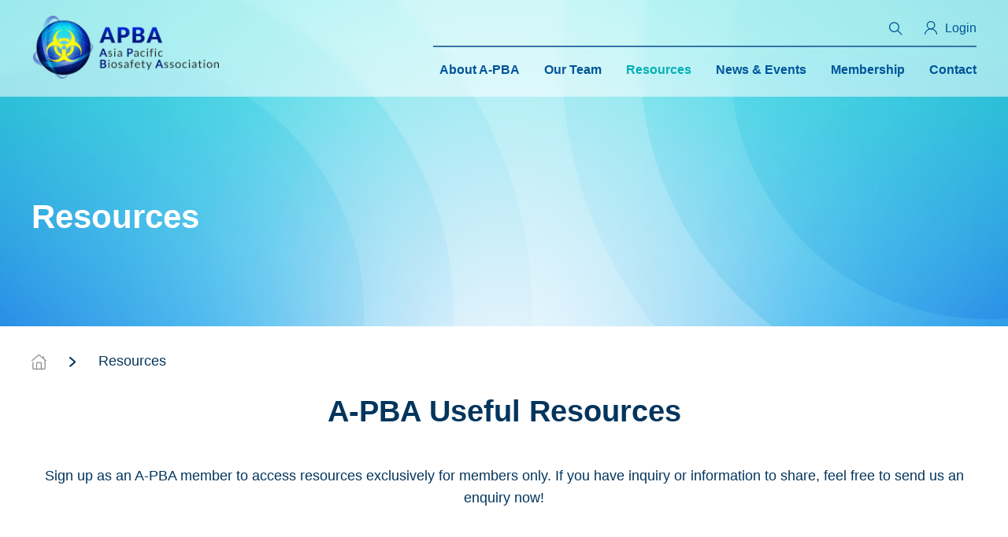

--- FILE ---
content_type: text/html; charset=UTF-8
request_url: https://a-pba.org/resources
body_size: 6225
content:
<!DOCTYPE html>
<html lang="en">
<head>
    <meta charset="UTF-8">
    <meta http-equiv="X-UA-Compatible" content="IE=edge">
    <meta name="viewport" content="width=device-width, initial-scale=1.0">
    <title>
                    Asia-Pacific Biosafety Association
            </title>
    <meta name="description"
        content=" Asia-Pacific Biosafety Association ">
    <meta name="keywords"
        content=" Asia-Pacific Biosafety Association ">
    <link rel="icon" type="image/x-icon" href="/assets/frontend/images/favicon-apba.png">
    <link rel="stylesheet" href="/assets/frontend/css/font_montserrat.css">
    <link rel="stylesheet" href="/assets/frontend/css/bootstrap.min.css">
    <link rel="stylesheet" href="/assets/frontend/css/apba_styles.css">
    <link rel="stylesheet" href="/assets/frontend/css/apba_responsive.css">
    <link rel="stylesheet" href="/assets/frontend/font-awesome/css/font-awesome.min.css">
    <link rel="stylesheet" href="/assets/frontend/owl_carousel/owl.carousel.css">
    <link rel="stylesheet" href="/assets/frontend/owl_carousel/owl.theme.css">
    <link rel="stylesheet" href="/assets/frontend/fancybox/jquery.fancybox.min.css">
    

    <link rel="stylesheet" href="/assets/dashboard/sweetalert/sweetalert.css">
    
    
</head>
<div class="home_container">
<body class="home">
    <header>
        <div class="page_container">
            <div class="header_top">
                <div class="header_search_box">
                    <form action="https://a-pba.org/search-details" id="search_page" class="mb-2">
                        <input class="header_search_input" name="search_text" id="search_text" type="text" autocomplete="off" required>
                        <img onclick="searchPage()" src="/assets/frontend/images/search_icon.svg" class="header_search_icon"
                            alt="...">
                    </form>
                </div>
                

                                            <div class="header_login_box" id="login_cd_popup_trigger">
                            <a href="javascript:void(0)">
                                <img src="/assets/frontend/images/user_icon.svg" alt="..."
                                    style="margin-right: 10px;">
                                <span>Login</span>
                            </a>
                        </div>
                                    </div>

                <div class="header_bottom">
                    <div class="header_logo">
                        <a href="https://a-pba.org">
                            <img src="/assets/frontend/images/logo.png" alt="...">
                        </a>
                    </div>
                    <nav class="navbar navbar-expand-md navbar-light float-right site_navbar">
                        <a href="javascript:void(0)" class="menu-icon-toggle">
                            <img class="nav_toggle" src="/assets/frontend/images/nav_toggle.svg"
                                alt="...">
                            <img class="nav_toggle_close"
                                src="/assets/frontend/images/nav_toggle_close.svg" alt="...">
                        </a>
                        <div class="navbar-collapse-content">
                            <div class="navbar-nav">
                                <a class="nav-link "
                                    href="https://a-pba.org/about">About A-PBA</a>
                                <a class="nav-link "
                                    href="https://a-pba.org/our-team">Our Team</a>
                                <a class="nav-link active"
                                    href="https://a-pba.org/resources">Resources</a>
                                <a class="nav-link "
                                    href="https://a-pba.org/news-events">News & Events</a>
                                <a class="nav-link "
                                    href="https://a-pba.org/membership">Membership</a>
                                <a class="nav-link "
                                    href="https://a-pba.org/contact">Contact</a>
                            </div>
                        </div>
                    </nav>
                </div>

            </div>
        </header>

        <style>
    #loader {
        position: fixed;
        z-index: 9999;
        padding: 0;
        margin: 0;
        width: 100%;
        height: 100vh;
        background: radial-gradient(#000, rgb(41, 41, 41));
        opacity: 0.7;
        top: 0;
    }

    .wrapper {
        width: 200px;
        height: 60px;
        position: absolute;
        left: 50%;
        top: 50%;
        transform: translate(-50%, -50%);
    }

    .circle {
        width: 20px;
        height: 20px;
        position: absolute;
        border-radius: 50%;
        background-color: #fff;
        left: 15%;
        transform-origin: 50%;
        animation: circle .5s alternate infinite ease;
    }

    @keyframes circle {
        0% {
            top: 60px;
            height: 5px;
            border-radius: 50px 50px 25px 25px;
            transform: scaleX(1.7);
        }

        40% {
            height: 20px;
            border-radius: 50%;
            transform: scaleX(1);
        }

        100% {
            top: 0%;
        }
    }

    .circle:nth-child(2) {
        left: 45%;
        animation-delay: .2s;
    }

    .circle:nth-child(3) {
        left: auto;
        right: 15%;
        animation-delay: .3s;
    }

    .shadow {
        width: 20px;
        height: 4px;
        border-radius: 50%;
        background-color: rgba(0, 0, 0, .5);
        position: absolute;
        top: 62px;
        transform-origin: 50%;
        z-index: -1;
        left: 15%;
        filter: blur(1px);
        animation: shadow .5s alternate infinite ease;
    }

    @keyframes shadow {
        0% {
            transform: scaleX(1.5);
        }

        40% {
            transform: scaleX(1);
            opacity: .7;
        }

        100% {
            transform: scaleX(.2);
            opacity: .4;
        }
    }

    .shadow:nth-child(4) {
        left: 45%;
        animation-delay: .2s
    }

    .shadow:nth-child(5) {
        left: auto;
        right: 15%;
        animation-delay: .3s;
    }

    .wrapper span {
        position: absolute;
        top: 75px;
        font-family: 'Lato';
        font-size: 20px;
        letter-spacing: 12px;
        color: #fff;
        left: 15%;
    }
</style>

<div id="loader" style="display: none;">
    <div class="wrapper">
        <div class="circle"></div>
        <div class="circle"></div>
        <div class="circle"></div>
        <div class="shadow"></div>
        <div class="shadow"></div>
        <div class="shadow"></div>
        <span>Loading</span>
    </div>
</div>

        


    <style>
        .inner_page_banner {
            background-image: url("/assets/frontend/images/resources_banner.png");
        }

        .innerPage_banner_title {
            top: 120px;
        }

        @media (min-width: 576px) and (max-width: 768px) {
            .innerPage_banner_title {
                top: 95px;
            }
        }

        @media only screen and (max-width: 576px) {
            .innerPage_banner_title {
                top: 95px;
            }
        }
    </style>
    <style>
        @media only screen and (min-width: 769px) {

            .inner_page_banner {
                background-image: url("/uploads/media/our_team_banner.png");
            }

            .innerPage_banner_title {
                left: 0.00%;
                top: 33.33%;
            }

            .innerPage_banner_desc {
                left: 0.00%;
                top: 0.00%;
            }

            .innerPage_banner_link {
                left: 0.00%;
                top: 0.00%;
            }
        }

        @media only screen and (min-width: 577px) and (max-width:768px) {
            .inner_page_banner {
                background-image: url("/uploads/media/our_team_banner.png");
            }

            .innerPage_banner_title {
                left: 0.00%;
                top: 33.33%;
            }

            .innerPage_banner_desc {
                left: 0.00%;
                top: 0.00%;
            }

            .innerPage_banner_link {
                left: 0.00%;
                top: 0.00%;
            }
        }

        @media only screen and (max-width: 576px) {

            .inner_page_banner {
                background-image: url("/uploads/media/our_team_banner.png");
            }

            .innerPage_banner_title {
                left: 0.00%;
                top: 33.33%;
            }

            .innerPage_banner_desc {
                left: 0.00%;
                top: 0.00%;
            }

            .innerPage_banner_link {
                left: 34.67%;
                top: 22.67%;
            }
        }
    </style>
    <div class="inner_page_banner bg-animation">
        <div class="banner_content_wrapper">
            <h1 class="innerPage_banner_title">
                Resources
            </h1>
            <p class="innerPage_banner_desc">
                
            </p>
                    </div>
    </div>
    <div class="page_container">
        
        <div class="small_nav">
            <a href="https://a-pba.org"><img src="/assets/frontend/images/home_icon.svg" alt="..."></a>
            <img class="mx-4" src="/assets/frontend/images/right_arrow_blue.svg" alt="...">
            <span class="small_nav_text">Resources</span>
        </div>

        <div class="resources_header_div">
            <h2 class="site_heading_h2 mb-5">A-PBA Useful Resources</h2>
            <p>Sign up as an A-PBA member to access resources exclusively for members only. If you have inquiry or information to share, feel free to send us an enquiry now!</p>
        </div>


        <div class="row resources_div">
            <div class="col-sm-3">
                <div class="nav flex-column nav-pills side_nav_tab" id="v-pills-tab" role="tablist"
                    aria-orientation="vertical">
                                                                                                        <span onclick="getMenuId('3')"
                                    class="side_nav_tab_items active"
                                    id="tab_3_triger" data-toggle="pill"
                                    data-target="#tab_3_content" role="tab"
                                    aria-controls="tab_3_content"
                                    aria-selected="true">Biosafety Information and Resources Link</span>
                                                            <span onclick="getMenuId('4')"
                                    class="side_nav_tab_items "
                                    id="tab_4_triger" data-toggle="pill"
                                    data-target="#tab_4_content" role="tab"
                                    aria-controls="tab_4_content"
                                    aria-selected="true">A-PBA E-Newsletters</span>
                                                                                        </div>
            </div>

            <div class="col-sm-9 pl-4">

                <div class="resources_filter_mob">
                    <span>Filters</span>
                    <img class="resources_filter_mob_icon" src="/assets/frontend/images/equilizer.png"
                        alt="...">
                </div>

                <div class="resources_filter_div">
                    <div class="resources_filter_close"><img src="/assets/frontend/images/close.svg"
                            alt="close"></div>
                    <div class="sort_dropdown_div mb-5">
                        <div class="sortby_nav_div">
                            <div class="sort_by_dropdown_label">Sort By</div>
                            <div class="sort_by_dropdown">
                                <span class="sort_by_dropdown_val" id="timing_id">All Time<img class="ml-2"
                                        src="/assets/frontend/images/down_arrow.svg" alt=""></span>
                                <ul class="sort_by_dropdown_content" id="get_time_data">
                                    <li id="All Time" data-value=""><a href="javascript:void(0)">All Time</a></li>
                                    <li id="Monthly" data-value="2"><a
                                            href="javascript:void(0)">Monthly</a></li>
                                    
                                </ul>
                            </div>
                        </div>
                        <div class="sortby_nav_div ml-5">
                            <div class="sort_by_dropdown_label">Sort By</div>
                            <div class="sort_by_dropdown">
                                <span class="sort_by_dropdown_val" id="ordering_id">Latest<img class="ml-2"
                                        src="/assets/frontend/images/down_arrow.svg" alt=""></span>
                                <ul class="sort_by_dropdown_content" id="get_sort_data" style="width: 140px;">
                                    <li id="Latest" data-value="desc"><a href="javascript:void(0)">Latest</a></li>
                                    <li id="Oldest" data-value="asc"><a href="javascript:void(0)">Oldest</a></li>
                                </ul>
                            </div>
                        </div>
                    </div>


                    <div class="resources_filter_apply_btn">
                        <a class="arrow_hover_link" href="javascript:void(0)">Apply</a>
                    </div>

                </div>

                <div class="tab-content" id="v-pills-tabContent">
                    <div class="tab-pane fade show active" id="tab_3_content"
                role="tabpanel" aria-labelledby="tab_3_content">
                <div class="row">
                                                                                                        <div class="col-sm-6 mb-4">
                                                                            <a href="https://www.sandia.gov/" target="_blank" class="resources_items">
                                        
                                    <div class="resources_items_left">
                                        <div class="resources_items_icon">
                                            <img class="icon_blue" src="/uploads/media/document_0.gif"
                                                alt="...">
                                            <img class="icon_white" src="/uploads/media/document-white_0.gif"
                                                alt="...">
                                        </div>
                                    </div>
                                    <div class="resources_items_right">
                                        <div class="resources_items_top">
                                            <p class="resources_items_type">
                                                                                                    Public
                                                                                            </p>
                                            <p class="resources_items_posted">
                                                                                                    May 2017
                                                
                                            </p>
                                        </div>
                                        <h4 class="resources_items_title">Sandia National Laboratories</h4>
                                    </div>
                                    <div class="resources_items_overlay"></div>
                                    </a>
                                </div>
                                                            <div class="col-sm-6 mb-4">
                                                                            <a href="https://www.ebsaweb.eu/" target="_blank" class="resources_items">
                                        
                                    <div class="resources_items_left">
                                        <div class="resources_items_icon">
                                            <img class="icon_blue" src="/uploads/media/document_0.gif"
                                                alt="...">
                                            <img class="icon_white" src="/uploads/media/document-white_0.gif"
                                                alt="...">
                                        </div>
                                    </div>
                                    <div class="resources_items_right">
                                        <div class="resources_items_top">
                                            <p class="resources_items_type">
                                                                                                    Public
                                                                                            </p>
                                            <p class="resources_items_posted">
                                                                                                    May 2017
                                                
                                            </p>
                                        </div>
                                        <h4 class="resources_items_title">European Biosafety Association, EBSA</h4>
                                    </div>
                                    <div class="resources_items_overlay"></div>
                                    </a>
                                </div>
                                                            <div class="col-sm-6 mb-4">
                                                                            <a href="https://absa.org/" target="_blank" class="resources_items">
                                        
                                    <div class="resources_items_left">
                                        <div class="resources_items_icon">
                                            <img class="icon_blue" src="/uploads/media/document_0.gif"
                                                alt="...">
                                            <img class="icon_white" src="/uploads/media/document-white_0.gif"
                                                alt="...">
                                        </div>
                                    </div>
                                    <div class="resources_items_right">
                                        <div class="resources_items_top">
                                            <p class="resources_items_type">
                                                                                                    Public
                                                                                            </p>
                                            <p class="resources_items_posted">
                                                                                                    May 2017
                                                
                                            </p>
                                        </div>
                                        <h4 class="resources_items_title">ABSA International</h4>
                                    </div>
                                    <div class="resources_items_overlay"></div>
                                    </a>
                                </div>
                                                            <div class="col-sm-6 mb-4">
                                                                            <a href="https://internationalbiosafety.org/" target="_blank" class="resources_items">
                                        
                                    <div class="resources_items_left">
                                        <div class="resources_items_icon">
                                            <img class="icon_blue" src="/uploads/media/document_0.gif"
                                                alt="...">
                                            <img class="icon_white" src="/uploads/media/document-white_0.gif"
                                                alt="...">
                                        </div>
                                    </div>
                                    <div class="resources_items_right">
                                        <div class="resources_items_top">
                                            <p class="resources_items_type">
                                                                                                    Public
                                                                                            </p>
                                            <p class="resources_items_posted">
                                                                                                    May 2017
                                                
                                            </p>
                                        </div>
                                        <h4 class="resources_items_title">International Federation of Biosafety Association, IFBA</h4>
                                    </div>
                                    <div class="resources_items_overlay"></div>
                                    </a>
                                </div>
                                                                                        </div>
            </div>
                    <div class="tab-pane fade show " id="tab_4_content"
                role="tabpanel" aria-labelledby="tab_4_content">
                <div class="row">
                                                                                                        <div class="col-sm-6 mb-4">
                                                                            <a href="https://a-pba.org/uploads/pdf/A-PBA Newsletter Volume 3 – No 1.pdf" target="_blank" class="resources_items">
                                        
                                    <div class="resources_items_left">
                                        <div class="resources_items_icon">
                                            <img class="icon_blue" src="/uploads/media/document_0.gif"
                                                alt="...">
                                            <img class="icon_white" src="/uploads/media/document-white_0.gif"
                                                alt="...">
                                        </div>
                                    </div>
                                    <div class="resources_items_right">
                                        <div class="resources_items_top">
                                            <p class="resources_items_type">
                                                                                                    Public
                                                                                            </p>
                                            <p class="resources_items_posted">
                                                                                                    Jan 2010
                                                
                                            </p>
                                        </div>
                                        <h4 class="resources_items_title">A-PBA Newsletter Volume 3 – No 1</h4>
                                    </div>
                                    <div class="resources_items_overlay"></div>
                                    </a>
                                </div>
                                                            <div class="col-sm-6 mb-4">
                                                                            <a href="https://a-pba.org/uploads/pdf/A-PBA Newsletter Volume 2 – No 2.pdf" target="_blank" class="resources_items">
                                        
                                    <div class="resources_items_left">
                                        <div class="resources_items_icon">
                                            <img class="icon_blue" src="/uploads/media/document_0.gif"
                                                alt="...">
                                            <img class="icon_white" src="/uploads/media/document-white_0.gif"
                                                alt="...">
                                        </div>
                                    </div>
                                    <div class="resources_items_right">
                                        <div class="resources_items_top">
                                            <p class="resources_items_type">
                                                                                                    Public
                                                                                            </p>
                                            <p class="resources_items_posted">
                                                                                                    Jul 2009
                                                
                                            </p>
                                        </div>
                                        <h4 class="resources_items_title">A-PBA Newsletter Volume 2 – No 2</h4>
                                    </div>
                                    <div class="resources_items_overlay"></div>
                                    </a>
                                </div>
                                                            <div class="col-sm-6 mb-4">
                                                                            <a href="https://a-pba.org/uploads/pdf/A-PBA Newsletter Volume 2 – No 1.pdf" target="_blank" class="resources_items">
                                        
                                    <div class="resources_items_left">
                                        <div class="resources_items_icon">
                                            <img class="icon_blue" src="/uploads/media/document_0.gif"
                                                alt="...">
                                            <img class="icon_white" src="/uploads/media/document-white_0.gif"
                                                alt="...">
                                        </div>
                                    </div>
                                    <div class="resources_items_right">
                                        <div class="resources_items_top">
                                            <p class="resources_items_type">
                                                                                                    Public
                                                                                            </p>
                                            <p class="resources_items_posted">
                                                                                                    Feb 2009
                                                
                                            </p>
                                        </div>
                                        <h4 class="resources_items_title">A-PBA Newsletter Volume 2 – No 1</h4>
                                    </div>
                                    <div class="resources_items_overlay"></div>
                                    </a>
                                </div>
                                                            <div class="col-sm-6 mb-4">
                                                                            <a href="https://a-pba.org/uploads/pdf/A-PBA Newsletter Volume 1 – No 1.pdf" target="_blank" class="resources_items">
                                        
                                    <div class="resources_items_left">
                                        <div class="resources_items_icon">
                                            <img class="icon_blue" src="/uploads/media/document_0.gif"
                                                alt="...">
                                            <img class="icon_white" src="/uploads/media/document-white_0.gif"
                                                alt="...">
                                        </div>
                                    </div>
                                    <div class="resources_items_right">
                                        <div class="resources_items_top">
                                            <p class="resources_items_type">
                                                                                                    Public
                                                                                            </p>
                                            <p class="resources_items_posted">
                                                                                                    Aug 2008
                                                
                                            </p>
                                        </div>
                                        <h4 class="resources_items_title">A-PBA Newsletter Volume 1 – No 1</h4>
                                    </div>
                                    <div class="resources_items_overlay"></div>
                                    </a>
                                </div>
                                                                                        </div>
            </div>
                <!-- Modal -->
        <div class="modal fade" id="exampleModalCenter" tabindex="-1" role="dialog"
            aria-labelledby="exampleModalCenterTitle" aria-hidden="true">
            <div class="modal-dialog modal-dialog-centered" role="document">
                <div class="modal-content ">
                    <div class="modal-header mx-auto" style="border-bottom: none;">
                        <h5 class="modal-title" id="exampleModalLongTitle">Not Accessible!</h5>
                        
                    </div>
                    <div class="modal-body mx-auto">
                        Please login or become a member to access this page.
                    </div>
                    <div class="modal-footer mx-auto" style="border-top:none;">
                        <button type="button" class="btn btn-secondary" style="background-color: #02b0b5 " data-dismiss="modal">Close</button>
                    </div>
                </div>
            </div>
        </div>
                    </div>
            </div>
        </div>
    </div>
    <input type="hidden" id="sorting_val" value="desc">
    <input type="hidden" id="timing_val" value="">
                        <input type="hidden" id="menu_id" value="3">
                                                                
<script src="/assets/frontend/js/jquery.min.js"></script>
<script src="/assets/frontend/js/bootstrap.bundle.min.js"></script>
<script src="/assets/frontend/js/validation.js"></script>
<script src="/assets/frontend/js/validate_jquery.js"></script>
<script src="/assets/frontend/js/apba_script.js"></script>
<script src="/assets/frontend/owl_carousel/owl.carousel.js"></script>
<script src="/assets/frontend/fancybox/jquery.fancybox.min.js"></script>
<script src="/assets/dashboard/sweetalert/sweetalert-dev.js"></script>
<script src="/assets/dashboard/sweetalert/sweetalert.min.js"></script>
<div class="footer_canvas">
    <canvas id="footer_canvas" class="particles"></canvas>
</div>
<script src="/assets/frontend/js/particles_common.js"></script>
<script>
    const searchPage = () => {
        var search_text = $("#search_text").val();
        if (search_text == '') {
            return false;
        }
        $('#search_page').submit();
    }
</script>
<footer>
    <!-- Modal -->
    <div class="modal fade" id="captchaModal" tabindex="-1" role="dialog" aria-labelledby="captchaModalLabel"
        aria-hidden="true">
        <div class="modal-dialog" role="document">
            <div class="modal-content">
                <form action="https://a-pba.org/subscriber-email" method="POST">
                    <input type="hidden" name="_token" value="iFWt856MJ1eTHufu3ppWTrEzzmPIQYzulXho2q5Q" autocomplete="off">                    <div class="modal-body" id="append_captcha">

                    </div>
                    <div class="modal-footer">
                        <button type="button" class="btn btn-secondary" data-dismiss="modal">Close</button>
                        <button type="submit" class="btn btn-primary">Save changes</button>
                    </div>
                </form>
            </div>
        </div>
    </div>
    <div class="page_container">
        <div class="row footer_div">
            <div class="col-sm-4 pr-5 mob_hide">
                <p class="footer_heading">Secretariat, Asia-Pacific Biosafety Association
                </p>
                <p class="footer_desc">60 Paya Lebar Road, #07-54, Singapore 409051</p>
                <a class="footer_links" href="mailto:secreteriat@a-pba.org">secreteriat@a-pba.org</a>
            </div>
            <div class="col-sm-3 pl-5 mb-4">
                <p class="footer_heading">Sitemap</p>
                <a class="footer_links" href="https://a-pba.org">Home</a>
                <a class="footer_links" href="https://a-pba.org/about">About A-PBA</a>
                <a class="footer_links" href="https://a-pba.org/our-team">Our Team</a>
                <a class="footer_links" href="https://a-pba.org/resources">Resources</a>
                <a class="footer_links" href="https://a-pba.org/news-events">News & Events</a>
                <a class="footer_links" href="https://a-pba.org/membership">Membership</a>
                <a class="footer_links" href="https://a-pba.org/contact">Contact</a>
            </div>

            <div class="col-sm-5 pl-5">
                <p class="footer_heading">Subscribe for A-PBA Newsletter</p>
                <div class="newletter_form">
                    <input class="newletter_input" placeholder="Your email address" name="temp_subscriber_email"
                        id="temp_subscriber_email" type="email">
                    <button class="newletter_btn">
                        
                        <span class="arrow_hover_link subscribe" onclick="_appendModal()">Subscribe</span>
                        <span class="arrow_hover_link subscribe_arrow"></span>
                    </button>
                    <span style="color: red;padding-left: 20px;" id="subscribe_error_msg"></span>
                </div>
                
                
                
            </div>
        </div>
        <hr style="border-top: 1px solid #B5B5B5; margin:0rem;">
        <span class="footer_copyright">Copyright &copy; 2023 Asia Pacific Biosafety
            Association.
            All
            rights reserved.</span>
    </div>
</footer>


<span id="move-to-top">
    <img src="/assets/frontend/images/up_arrow.png" alt="Contact Icon">
</span>

</div>


<style>
    .error_block {
        position: fixed;
        top: 120px;
        left: 0;
        width: 100%;
        margin: 0 auto;
        z-index: 999;
    }

    .top_adjust {
        top: 70px !important;
    }

    .top_adjust {}

    @media only screen and (max-width: 768px) {
        .error_block {
            top: 64px;
        }

    }
</style>

<script>
    $(document).ready(function() {
        if ((screen.width > 768)) {
            $(window).scroll(function() {
                if ($(window).scrollTop() >= 100) {
                    $('.error_block').addClass('top_adjust');
                } else {
                    $('.error_block').removeClass('top_adjust');
                }
            });
        }

        if ((screen.width < 576)) {

        }
    });
    $('#reload').click(function() {
        $.ajax({
            type: 'GET',
            url: "https://a-pba.org/reload-captcha",
            success: function(data) {
                $(".captcha span").html(data.captcha);
            }
        });
    });

    function _appendModal() {
        $('#append_captcha').html('');
        $('#subscribe_error_msg').html('');
        var validmail = /^[a-zA-Z0-9.!#$%&'*+/=?^_`{|}~-]+@[a-zA-Z0-9-]+(?:\.[a-zA-Z0-9-]+)*$/;
        var temp_subscriber_email = document.getElementById('temp_subscriber_email').value;
        if (temp_subscriber_email == '') {
            $('#subscribe_error_msg').html('This field is required.');
            return false;
        } else if (!temp_subscriber_email.match(validmail)) {
            $('#subscribe_error_msg').html('Please enter a valid mail id.');
            return false;
        } else {
            $('#subscribe_error_msg').html('');
        }

        var FieldAppendHTML = ``;
        FieldAppendHTML = `<div class="row">
                <div class="col-sm-12 mt-4 mb-4">
                    <div class="footer_captcha">
                        <span><img src="https://a-pba.org/captcha/default?lk0LBC8B" ></span>
                    </div>
                </div>
                <div class="col-sm-12"> 
                    <input type="hidden" name="subscriber_email" id="subscriber_email" value='${temp_subscriber_email}'>
                    <input id="footer_captcha" type="text" class="form-control" placeholder="Enter Captcha" name="captcha"
                        required>
                </div>
            </div>`;

        $('#append_captcha').append(FieldAppendHTML);
        $('#captchaModal').modal('show');
    }
</script>
</body>

</html>

<script>
    $(document).ready(function() {
        var screen_width = document.body.clientWidth;
        var video = document.getElementById('video_elem');
        // console.log("uploads/media/our_team_banner.png");
        if (screen_width >= 768 && $(".innerPage_banner_img").length > 0) {
                            document.querySelector(".innerPage_banner_img").src = "uploads/media/our_team_banner.png"
                $('#video_elem').remove();
                $('.innerPage_banner_img').css("display", "block");
                    }
        if (screen.width <= 768 && screen.width >= 576 && $(".innerPage_banner_img").length > 0) {
            // console.log(screen_width);


                            document.querySelector(".innerPage_banner_img").src = "uploads/media/our_team_banner.png"
                $('#video_elem').remove();
                $('.innerPage_banner_img').css("display", "block");
                    }

        // document.querySelector(".innerPage_banner_img").src = "uploads/media/our_team_banner.png"

        if (screen.width <= 576 && $(".innerPage_banner_img").length > 0) {
            // console.log(screen_width);

            // console.log("uploads/media/our_team_banner.png");
                            document.querySelector(".innerPage_banner_img").src = "uploads/media/our_team_banner.png"
                $('#video_elem').remove();
                $('.innerPage_banner_img').css("display", "block");
                    }
    });
    $("#get_sort_data li").click(function() {
        $("#ordering_id").html('');
        var sort_by = document.getElementById(this.id).getAttribute('data-value');
        $("#ordering_id").html(document.getElementById(this.id).getAttribute('id') + `<img class="ml-2"
                                    src="/assets/frontend/images/down_arrow.svg" alt="">`);
        var timing = $("#timing_val").val();
        $("#sorting_val").val(sort_by);
        getResourceCard(sort_by, timing);
    });

    $("#get_time_data li").click(function() {
        $("#timing_id").html('');
        timing = document.getElementById(this.id).getAttribute('data-value');
        $("#timing_id").html(document.getElementById(this.id).getAttribute('id') + `<img class="ml-2"
                                    src="/assets/frontend/images/down_arrow.svg" alt="">`);
        $("#timing_val").val(timing);
        var sort = $("#sorting_val").val();
        getResourceCard(sort, timing);
    });
    const getMenuId = (id) => {
        $("#menu_id").val(id);
    }

    function getResourceCard(sort_by, timing) {
        var menuId = $("#menu_id").val();

        $("#loader").css('display', 'block');
        $.ajax({
                url: 'resources',
                type: "get",
                datatype: "html",
                data: {
                    sort: sort_by,
                    timing: timing,
                    menuId: menuId
                }
            })
            .done(function(data) {
                // console.log(data);
                $("#v-pills-tabContent").empty().html(data);
                $('html, body').animate({
                    scrollTop: $("#v-pills-tabContent").offset().top - 100
                });
                $("#loader").css('display', 'none');
            })
            .fail(function(jqXHR, ajaxOptions, thrownError) {
                $("#loader").css('display', 'none');
                alert('No response from server');
            });
    }
</script>
<style>
    .aft_35::after {
        top: 35%;
    }
</style>
<div class="cd_popup" role="alert" id="login_cd_popup">
    <div class="cd_popup_container">
        <h2 class="site_heading_h2 mb-3 cd_popup_alingment">Login</h2>
        <img class="cd_popup_close close_modal" src="/assets/frontend/images/nav_toggle_close.svg" alt="...">
        <form action="https://a-pba.org/customer/login" method="post">
            <input type="hidden" name="_token" value="iFWt856MJ1eTHufu3ppWTrEzzmPIQYzulXho2q5Q" autocomplete="off">            <div class="form-group">
                <label>Email Address</label>
                <input type="email" class="custom_tb" placeholder="Your login email address" name="email" required>
            </div>
            <div class="form-group">
                <label>Password</label>
                <input type="password" class="custom_tb" placeholder="Your login password" name="password" required>
            </div>

            <div class="cd_popup_flex_1 py-2">
                <label class="checkbox" for="remember_me" style="font-weight: 500">
                    <input type="checkbox" name="color" checked value="remember_me" id="remember_me">
                    <span class="checkmark"></span>Remember Me
                </label>
                <a class="cd_popup_links" href="javascript:void(0)" id="lost_pass_cd_popup_trigger">Lost your
                    password?</a>
            </div>
            <div class="cd_popup_alingment">
                
                <button type="submit" class="arrow_hover_link login-btn mt-3"
                    style="border: none">Login</button>
            </div>
            <div class="cd_popup_flex_2 my-4">
                <p class="mr-2" style="font-weight: 500">Don't have an account?</p> <a class="cd_popup_links"
                    href="https://a-pba.org/customer-register">Sign Up Now</a>
            </div>
        </form>
    </div>
</div>

<div class="cd_popup" role="alert" id="lost_pass_cd_popup">
    <div class="cd_popup_container">
        <h2 class="site_heading_h2 mb-5 cd_popup_alingment">Reset Password</h2>
        <img class="cd_popup_close close_modal" src="/assets/frontend/images/nav_toggle_close.svg" alt="...">
        <form action="https://a-pba.org/customer/password/reset" method="POST">
            <input type="hidden" name="_token" value="iFWt856MJ1eTHufu3ppWTrEzzmPIQYzulXho2q5Q" autocomplete="off">            <div class="form-group mb-5">
                <label>Email Address</label>
                <input type="email" class="custom_tb" placeholder="Your login email address" name="email" required>
            </div>
            <div class="cd_popup_alingment">
                <button type="submit" class="arrow_hover_link login-btn mt-5" style="border: none">Get New
                    Password</button>
                
            </div>
        </form>
    </div>
</div>




<div class="cd_popup" role="alert" id="bookings_cd_popup">
    <div class="cd_popup_container"
        style="height: 100%; max-width: 800px; overflow-y: scroll;">
        <h3 class="site_heading_h3 cd_popup_alingment" id="heading_details"></h3>
        <img class="cd_popup_close close_modal" src="/assets/frontend/images/nav_toggle_close.svg"
            alt="...">
        <div id="append_booking_data">

        </div>
    </div>
</div>


<div id="nav_backdrop" class="modal-backdrop-transition"></div>
<div id="cd_popup_backdrop" class="cd_popup_transition"></div>


--- FILE ---
content_type: text/css
request_url: https://a-pba.org/assets/frontend/css/font_montserrat.css
body_size: -499
content:
@font-face {
    font-family: 'Montserrat', sans-serif;
    src: local('Montserrat Regular'), url('Montserrat-Regular.ttf') format('ttf');
    font-weight: normal;
    font-style: normal;
}
body {
    font-family: 'Montserrat', sans-serif;
}

--- FILE ---
content_type: text/css
request_url: https://a-pba.org/assets/frontend/css/apba_styles.css
body_size: 7408
content:
body {
  margin: 0;
  padding: 0;
  font-size: 18px;
  line-height: 28px;
  color: #03355d;
}


/* Common Styles */

.site_heading_h1 {
  font-size: 42px !important;
  line-height: 52px !important;
  color: #03355d;
  font-weight: 700;
}

.site_heading_h2 {
  font-size: 38px !important;
  line-height: 40px !important;
  color: #03355d;
  font-weight: 700;
}

.site_heading_h3 {
  font-size: 25px !important;
  line-height: 35px !important;
  color: #03355d;
  font-weight: 600;
}

.site_heading_h4 {
  font-size: 20px !important;
  line-height: 30px !important;
  color: #03355d;
  font-weight: 600;
}

.site_links {
  color: #02B0B5;
  text-decoration: underline;
}

.site_links:hover {
  color: #03355D;
  text-decoration: underline;
}

.site_list {
  padding-left: 1.2rem;
}

.page_container {
  max-width: 1200px;
  margin: 0 auto;
}

.content_wrapper {
  max-width: 1200px;
  margin: 0 auto;
}

.inner_links:hover {
  color: #02b0b5;
}

.banner_div_outer {
  position: fixed;
  top: 0;
  left: 0;
}

.banner_content_wrapper {
  max-width: 1200px;
  margin: 0 auto;
  position: relative;
  min-height: 415px;
}

.inner_page_banner {
  background-size: cover;
  background-repeat: no-repeat;
}

.innerPage_banner_title {
  font-size: 42px;
  line-height: 52px;
  font-weight: 700;
  color: #ffffff;
  position: absolute;
  padding-top: 112px;
}

.innerPage_banner_desc {
  font-size: 22px;
  line-height: 32px;
  font-weight: 500;
  color: #ffffff;
  position: absolute;
  padding-top: 112px;
}

.innerPage_banner_link {
  position: absolute;
  padding-top: 112px;
}

/* .innerPage_banner_desc {

}

.innerPage_banner_link {

} */

.small_nav {
  margin: 30px 0px;
}

.small_nav_text {
  color: #03355d !important;
  text-decoration: none;
}

.small_nav i {
  color: #03355d;
}

.sort_dropdown_div {
  display: flex;
  justify-content: end;
}

.sortby_nav_div {
  display: flex;
}

.sort_by_dropdown_label {
  color: #868484;
  margin-right: 20px;
  font-size: 20px;
  line-height: 25px;
}

.sort_by_dropdown {
  cursor: pointer;
  display: block;
  position: relative;
}

.sort_by_dropdown_val {
  font-size: 20px;
  line-height: 26px;
  color: #005599;
  font-weight: 500;
}

.sort_by_dropdown_content {
  position: absolute;
  z-index: 2000;
  width: max-content;
  padding: 0px;
  color: #2C313A;
  text-align: left;
  list-style: none;
  background: #FFFFFF 0% 0% no-repeat padding-box;
  border-radius: 6px;
  box-shadow: 0px 0px 12px #00000029;
  overflow: hidden;
  right: 0px;
  top: 40px;
  max-height: 0;
  transition: max-height 0.8s;
  padding-left: 0rem !important;
}

.sort_by_dropdown_content.open {
  max-height: 1000px;
  transition: max-height 1.5s;
}

.sort_by_dropdown_content li a {
  display: block;
  color: #03355d;
  text-decoration: none;
  font-size: 17px;
  line-height: 20px;
  text-align: left;
  padding: 11px 22px;
  text-decoration: none;
}

.sort_by_dropdown_content li a:hover {
  background-color: #02b0b5;
  color: #ffffff;
}

.particles_center {
  width: 100%;
  position: absolute;
  margin-top: -250px;
  transform: rotate(180deg);
  z-index: -1;
  height: 380px;
}

.particles_footer {
  width: 100%;
  height: 200px;
}

.arrow_hover_link {
  display: inline-block;
  color: #ffffff !important;
  font-size: 18px;
  line-height: 28px;
  font-weight: 600;
  text-decoration: none !important;
  position: relative;
  background-color: #005599;
  padding: 10px 52px 10px 33px;
  height: 48px;
  border-radius: 25rem;
  overflow: hidden;
  transition: 0.5s ease-in-out;
  z-index: 0;
}

.arrow_hover_link:hover {
  padding: 10px 68px 10px 25px;
}

.arrow_hover_link:before {
  content: "";
  position: absolute;
  top: 0;
  right: 0;
  bottom: 0;
  left: 0;
  background-color: #02B0B5;
  transform: translateX(-100%);
  transition: 0.5s ease-in-out;
  z-index: -1;
}

.arrow_hover_link:hover:before {
  transform: translateX(0);
}

.arrow_hover_link::after {
  content: url("../images/right_arrow_white.svg");
  display: inline-block;
  position: absolute;
  margin-left: 20px;
  transition: all 1s;
  top: 25%;
}

.arrow_hover_link:hover::after {
  content: url("../images/right_arrow_white_long.svg");
  margin-left: 18px;
  transition: all 1s;
}

.custom_tb {
  width: 100%;
  height: 50px;
  background: #FFFFFF;
  border: 1px solid #DFDFDF;
  border-radius: 6px;
  outline: none;
  padding: 0px 20px;
}

.custom_tb::placeholder {
  color: #707070;
}

.news_event_filter_radio_buttons {
  display: flex;
  flex-wrap: wrap;
}

.radio_div input[type="radio"] {
  display: none;
}

.radio_label {
  cursor: pointer;
  position: relative;
  font-size: 20px;
  line-height: 35px;
  font-weight: 500;

  padding: 10px 20px;
  border: 1px solid #DFDFDF;
  border-radius: 6px;
  margin-right: 20px;
  height: 55px;
  padding-left: 45px;
}

.radio_label::before {
  content: "";
  position: absolute;
  width: 22px;
  height: 22px;
  background-color: transparent;
  border: 1px solid #DFDFDF;
  border-radius: 50%;
  top: 50%;
  left: 10px;
  transform: translateY(-50%);
  transition: border-color 400ms ease;
}

.radio_label::after {
  content: "";
  position: absolute;
  width: 18px;
  height: 18px;
  background-color: #02b0b5;
  border: 2px solid #02b0b5;
  border-radius: 50%;
  top: 50%;
  left: 10px;
  transform: translateY(-50%) scale(0);
  transition: transform 400ms ease;
}

.radio_div input[type="radio"]:checked+label::after {
  transform: translate(10%, -50%);
}

.side_nav_tab {
  padding: 10px 20px;
  border-radius: 6px;
  box-shadow: 0px 0px 12px #0000001F;
  margin-bottom: 5px;
}

.side_nav_tab_items {
  display: block;
  text-decoration: none !important;
  padding: 10px 20px;
  color: #000;
  border-bottom: 1px solid #ddd;
  font-size: 20px;
  line-height: 35px;
}

.side_nav_tab_items:last-child {
  border-bottom: none;
}

.side_nav_tab_items:hover {
  color: #02b0b5;
  cursor: pointer;
}

.side_nav_tab_items.active {
  color: #02b0b5 !important;
  font-weight: 600;
}

.site_table {
  border-radius: 6px;
  overflow: hidden;
  box-shadow: 0px 0px 12px #0000001F;
  margin-bottom: 50px;
}

.site_table thead {
  background-color: #02b0b5;
}

.site_table tbody tr:nth-of-type(even) {
  background-color: #f2fbfb;
}

.site_table th, .site_table td {
  font-size: 18px;
  line-height: 28px;
  height: 50px;
  padding-left: 20px;
}

.site_table th {
  color: #ffffff;
}

.site_table tbody tr td {
  color: #03355d;
}

.site_table tbody tr td:first-child {
  font-weight: 600;
}

.td_bold_value {
  font-size: 18px;
  line-height: 28px;
  color: #03355d;
  font-weight: 600;
}

.td_desc {
  font-size: 14px;
  line-height: 24px;
}

.checkbox {
  position: relative;
  display: flex;
  align-items: center;
  gap: 15px;
  padding-left: 1px;
  cursor: pointer;
  user-select: none;
  -webkit-user-select: none;
  -moz-user-select: none;
  -ms-user-select: none;
  margin-top: 10px;
  width: fit-content;
}

.checkbox input {
  position: absolute;
  width: 0;
  left: 50px;
  height: 0;
  opacity: 0;
  cursor: pointer;
}

.checkbox .checkmark {
  position: relative;
  display: block;
  top: 0;
  left: 0;
  width: 25px;
  height: 25px;
  background: white;
  border-radius: 6px;
  outline: 1px solid #dfdfdf;
  transition: all 0.2s ease;
  font-size: 18px;
  line-height: 28px;
  font-weight: 400;
}

.checkbox input:checked~.checkmark {
  background: #02b0b5;
  outline: 1px solid #02b0b5;
}


.checkbox .checkmark::after {
  position: absolute;
  display: block;
  content: "";
  left: 50%;
  top: 40%;
  width: 8px;
  height: 16px;
  border: solid white;
  border-width: 0 2px 2px 0;
  transform: translate(-50%, -50%) rotate(45deg);
  -webkit-transform: translate(-50%, -50%) rotate(45deg);
  -moz-transform: translate(-50%, -50%) rotate(45deg);
  -ms-transform: translate(-50%, -50%) rotate(45deg);
  opacity: 0;
  transition: all 0.2s ease;
}

.checkbox input:checked~.checkmark::after {
  opacity: 1;
  transition: all 0.2s ease;
}

.checkbox .disable {
  position: relative;
  display: block;
  top: 0;
  left: 0;
  width: 25px;
  height: 25px;
  background: #dfdfdf;
  border-radius: 6px;
  outline: 1px solid #dfdfdf;
  transition: all 0.2s ease;
  font-size: 18px;
  line-height: 28px;
  font-weight: 400;
}

.checkbox .disable::after {
  position: absolute;
  display: block;
  content: "";
  left: 50%;
  top: 40%;
  width: 8px;
  height: 16px;
  border: solid white;
  border-width: 0 2px 2px 0;
  transform: translate(-50%, -50%) rotate(45deg);
  -webkit-transform: translate(-50%, -50%) rotate(45deg);
  -moz-transform: translate(-50%, -50%) rotate(45deg);
  -ms-transform: translate(-50%, -50%) rotate(45deg);
  opacity: 1;
}

.error_page_404_div {
  display: flex;
  justify-content: center;
  align-items: center;
  padding-top: 125px;
}


.custom_input {
  height: 50px;
  padding: 10px 20px;
  border: 1px solid #DFDFDF;
}

.custom_input:focus-visible {
  outline: none !important;
}

.custom_select {
  height: 50px;
  padding: 10px 20px;
  appearance: none;
  background-image: url("data:image/svg+xml;charset=UTF-8,%3csvg xmlns='http://www.w3.org/2000/svg' viewBox='0 0 24 24' fill='none' stroke='currentColor' stroke-width='2' stroke-linecap='round' stroke-linejoin='round'%3e%3cpolyline points='6 9 12 15 18 9'%3e%3c/polyline%3e%3c/svg%3e");
  background-repeat: no-repeat;
  background-position: right 1rem center;
  background-size: 1em;
}

.input_feedback {
  font-size: 15px;
  line-height: 26px;
  margin: 10px 0px;
  color: #FF0019;
  font-weight: 600;
}


.radio_container {
  display: block;
  position: relative;
  padding-left: 35px;
  margin-bottom: 12px;
  cursor: pointer;
  font-size: 22px;
  -webkit-user-select: none;
  -moz-user-select: none;
  -ms-user-select: none;
  user-select: none;
}

.radio_container .radio_input {
  position: absolute;
  opacity: 0;
  cursor: pointer;
  top: 10px;
  left: 6px;
  width: 85%;
  z-index: 999;
  height: 20px;
  display: block;
}

.radio_checkmark {
  position: absolute;
  top: 5px;
  left: 0;
  height: 25px;
  width: 25px;
  background-color: #fff;
  border-radius: 50%;
  border: 1px solid #DFDFDF;
}

.radio_container .radio_input:checked~.radio_checkmark {
  background-color: #02b0b5;
}

.radio_checkmark:after {
  content: "";
  position: absolute;
  display: none;
}

.radio_container .radio_input:checked~.radio_checkmark:after {
  display: block;
}

.radio_container .radio_checkmark:after {
  left: 8px;
  top: 4px;
  width: 7px;
  height: 12px;
  border: solid white;
  border-width: 0 2px 2px 0;
  -webkit-transform: rotate(45deg);
  -ms-transform: rotate(45deg);
  transform: rotate(45deg);
}

ul, ol {
  padding-left: 1.2rem !important;
}

.table_btn {
  display: inline-block;
  padding: 0.375rem 0.75rem;
  font-size: 1rem;
  line-height: 1.5;
  border-radius: 0.25rem;
  text-align: center;
  font-size: 17px;
  font-weight: 600;
  text-decoration: none !important;
  color: #ffffff !important;
  background-color: #03355d;
  border: none;
}

.table_btn:hover {
  background-color: #02b0b5;
}


/* Common Styles */

/* Header Styles */

header {
  width: 100%;
  position: fixed !important;
  top: 0;
  z-index: 100;
  background-color: rgba(255, 255, 255, 0.55);
  backdrop-filter: blur(7px);
  -webkit-backdrop-filter: blur(7px);
  padding: 20px 0px;
  /* height: 125px; */
}

.header_scrolled {
  width: 100%;
  height: 70px;
  background-color: rgba(255, 255, 255, 0.8);
  backdrop-filter: blur(7px);
  -webkit-backdrop-filter: blur(7px);
  box-shadow: #00000029 0px 3px 10px;
  padding: 5px 0px;
  /* transform: translateY(-50%);
  transition: all 0.5s; */
}

.header_top {
  float: right;
  display: flex;
  justify-content: space-between;
  align-items: center;
  border-bottom: 2px solid #3674a6;
  transition: all 0.5s;

  /* padding-top: 15px; */
}

.header_top_hide {
  transform: translateY(-150%);
  transition: all 0.5s;
}

.header_search_box {
  width: 100%;
}

.header_search_input {
  border: none;
  background: transparent;
  color: #059;
  width: 95%;
}

.header_search_input:focus-visible {
  outline: none !important;
}

.header_search_input::placeholder {
  color: #005599;
}

.header_search_icon {
  cursor: pointer;
}

.header_language_dropdown {
  margin-bottom: 0.5rem;
}

.language_drpdwn {
  position: relative;
  display: inline-block;
  cursor: pointer;
  min-width: 1.5rem;
}

.language_drpdwn span {
  font-size: 16px;
  line-height: 19px;
  font-weight: 500;
}

.language_drpdwn_content {
  display: none;
  position: absolute;
  padding: 5px;
  z-index: 1;
  list-style: none;
  top: 40px;
  right: 0;
  background: #fff;
  border-radius: 6px;
}

.language_drpdwn_content li a {
  color: #059;
  text-decoration: none;
  font-weight: 600;
}

.language_drpdwn_content li a:hover {
  color: #02b0b5;
}

.language_drpdwn_content.open {
  display: block;
  transition: display 0.5s;
}

.header_login_box {
  margin-bottom: 0.5rem;
  cursor: pointer;
  margin-left: 20px;
}

.header_login_box a {
  color: #059 !important;
  text-decoration: none;
  display: flex;
}

.header_login_box span {
  font-size: 16px;
  line-height: 19px;
  font-weight: 500;
  color: #005599;
}

.header_logo {
  display: block;
  width: 238px;
  height: auto;
  transition: all 0.5s;
}

.header_logo_sized {
  /* width: 170px; */
  transform: scale(.8) translate(-30px, -12px);
}

.header_logo img {
  width: 100%;
  height: auto;
}

.menu-icon-toggle {
  display: none;
}

.site_navbar {
  transition: all 0.5s;
  padding: 0rem;
  margin-top: -25px;
}

.site_navbar .nav-link {
  font-size: 16px;
  padding: 0rem;
  margin-right: 15px;
  font-weight: 700;
  color: #059 !important;
}

.site_navbar .nav-link:last-child {
  margin-right: 0px;
  padding-right: 0px;
}

.site_navbar .nav-link.active, .site_navbar .nav-link:hover {
  color: #02b0b5 !important;
}

/* Header Styles */


/* Modal Popup Style */

.cd_popup {
  position: fixed;
  left: 0;
  top: 0;
  height: 100%;
  width: 100%;
  opacity: 0;
  visibility: hidden;
  -webkit-transition: opacity 0.3s 0s, visibility 0s 0.3s;
  -moz-transition: opacity 0.3s 0s, visibility 0s 0.3s;
  transition: opacity 0.3s 0s, visibility 0s 0.3s;
  z-index: 999;
}

.cd_popup.is-visible {
  opacity: 1;
  visibility: visible;
  -webkit-transition: opacity 0.3s 0s, visibility 0s 0s;
  -moz-transition: opacity 0.3s 0s, visibility 0s 0s;
  transition: opacity 0.3s 0s, visibility 0s 0s;

  display: flex;
  justify-content: center;
  align-items: center;
}

.cd_popup_container {
  position: relative;
  max-width: 520px;
  max-height: 520px;
  margin: 4em auto;
  padding: 40px;
  border: 1px solid #DFDFDF;
  background: #fff;
  border-radius: 6px;
  transform: translateY(5%);

  -webkit-transition-property: -webkit-transform;
  -moz-transition-property: -moz-transform;
  transition-property: transform;
  -webkit-transition-duration: 0.3s;
  -moz-transition-duration: 0.3s;
  transition-duration: 0.3s;
}

.is-visible .cd_popup_container {
  transform: translateY(0%);
}

.cd_popup_links {
  color: #02B0B5 !important;
}

.cd_popup_close {
  position: absolute;
  top: 20px;
  right: 20px;
  cursor: pointer;
}

.cd_popup_backdrop {
  position: fixed;
  top: 0;
  right: 0;
  bottom: 0;
  left: 0;
  background: #03355D;
  opacity: 0.7;
  width: 100%;
  height: 100%;
  z-index: 100;

}

.cd_popup_transition {
  transition: all 0.4s ease;
}

.cd_popup_alingment {
  text-align: center;
}

.cd_popup_flex_1 {
  display: flex;
  justify-content: space-between;
  align-items: center;
}

.cd_popup_flex_2 {
  display: flex;
  justify-content: center;
}

.blur_bg {
  filter: blur(9px);
}

.cd_popup_container::-webkit-scrollbar {
  width: 7px;
}

.cd_popup_container::-webkit-scrollbar-track {
  box-shadow: inset 0 0 5px #A3A3A3;
  border-radius: 10px;
}

.cd_popup_container::-webkit-scrollbar-thumb {
  background: #555454;
  border-radius: 10px;
}

.cd_popup_container::-moz-scrollbar {
  width: 7px;
}

.cd_popup_container::-moz-scrollbar-track {
  box-shadow: inset 0 0 5px #A3A3A3;
  border-radius: 10px;
}

.cd_popup_container::-moz-scrollbar-thumb {
  background: #555454;
  border-radius: 10px;
}

/* Modal Popup Style */

/* Home Page Styles */

.home_banner {
  position: relative;
  background-size: cover;
  background-repeat: no-repeat;
}

.bg-animation {
  -webkit-animation: bg-animation 10s ease-in-out infinite;
  animation: bg-animation 10s ease-in-out infinite;
}

@-webkit-keyframes bg-animation {
  0% {
    background-position: top;
  }

  50% {
    background-position: bottom;
  }

  100% {
    background-position: top;
  }
}

@keyframes bg-animation {
  0% {
    background-position: top;
  }

  50% {
    background-position: bottom;
  }

  100% {
    background-position: top;
  }
}

.home_banner_item {
  position: relative;
}

.home_banner_img {
  width: 100%;
  height: auto;
  object-fit: cover;
}

.home_banner_title {
  font-size: 42px;
  line-height: 52px;
  font-weight: 700;
  color: #fff;
  text-transform: capitalize;
  width: 898px;
  padding-bottom: 20px;
  display: -webkit-box;
  -webkit-line-clamp: 3;
  -webkit-box-orient: vertical;
  overflow: hidden;
}

.home_banner_desc {
  font-size: 22px;
  line-height: 32px;
  font-weight: 500;
  color: #fff;
  width: 757px;
  padding-bottom: 40px;
  display: -webkit-box;
  -webkit-line-clamp: 3;
  -webkit-box-orient: vertical;
  overflow: hidden;
}

.home_banner_overlay {
  position: absolute;
  bottom: -1px;
  width: 100%;
  height: 265px;
  background: transparent linear-gradient(180deg, #FFFFFF 0%, #FFFFFF00 100%) 0% 0% no-repeat padding-box;
  transform: matrix(-1, 0, 0, -1, 0, 0);
}

.home_banner_content_wrapper {
  max-width: 1200px;
  margin: 0 auto;
  height: 600px;
  overflow: hidden;
  display: flex;
  align-items: center;
  padding-top: 125px;
  position: relative;
}

.carousel-inner {
  height: 850px;
}

/* .carousel-indicators {
  bottom: 200px;
} */

.carousel-indicators button {
  border-radius: 50%;
  width: 15px;
  height: 15px;
  padding: 0px;
  border: none;
  background-color: #0056b3;
  margin: 5px;
  opacity: 0.7;
}

.carousel-indicators button.active {
  opacity: 1;
}


.home_section_1 {
  margin-top: -100px;
  margin-left: 0px;
  margin-right: 0px;
  position: relative;
}

.home_section_1_img_div {
  height: 500px;
}

.home_section_1_img_1 {
  padding: 0px;
  position: absolute;
  left: 0;
  top: -30px;
  height: 100%;
  border-radius: 6px;
  object-fit: cover;
}

.home_section_1_img_2 {
  padding: 0px;
  position: absolute;
  right: -20px;
  top: 50px;
  height: 100%;
  border-radius: 6px;
  object-fit: cover;
}

.home_section_1_content_div {
  padding: 40px;
  border-radius: 6px;
  background-color: #ffffff;
  height: auto;  
  box-shadow: 0px 0px 12px #0000001F;
  position: absolute;
  right: 0;
}

.home_section_1_content_div_desc {
  display: -webkit-box;
  -webkit-line-clamp: 8;
  -webkit-box-orient: vertical;
  overflow: hidden;
  margin-bottom: 30px;
}

.home_section_2 {
  margin-top: 150px;
}

.home_section_2_div {
  display: flex;
  overflow: hidden;
  border-top: 10px solid #005599;
  border-radius: 6px;
  box-shadow: 0px 0px 12px #0000001F;
  min-height: 290px;
  cursor: pointer;
}

.home_section_img {
  width: 50%;
  object-fit: cover;
}

.home_section_content {
  width: 50%;
  padding: 30px;
  position: relative;
  background-color: #fff;
}

.home_section_2_heading {
  font-size: 25px;
  line-height: 35px;
  color: #03355d;
  font-weight: 600;
}

.home_section_2_desc {
  display: -webkit-box;
  -webkit-line-clamp: 5;
  -webkit-box-orient: vertical;
  overflow: hidden;
}

.home_section_2_link {
  font-size: 18px;
  line-height: 28px;
  font-weight: 600;
  color: #005599;
  position: absolute;
  bottom: 38px;
}

.home_section_2_div:hover .home_section_2_heading {
  color: #02B0B5;
  text-decoration: underline;
}

.home_section_2_div:hover .home_section_2_link {
  color: #02B0B5;
  text-decoration: underline;
}

.home_section_3 {
  margin-top: 120px
}

.home_news_events_haedings {
  text-align: center;
}

.news_event_small_title {
  color: #02b0b5;
  position: relative;
  font-size: 16px;
  line-height: 40px;
  font-weight: 500;
}

.news_event_small_title::after {
  content: "";
  position: absolute;
  height: 1px;
  background-color: #DFDFDF;
  width: 80%;
  margin-left: 20px;
  top: 55%;
  right: 0;
}

.news_event_div {
  position: relative;
  cursor: pointer;
  height: 450px;
  display: block;
  text-decoration: none;
  overflow: hidden;
}

.news_event_div_img {
  width: 100%;
  height: 250px;
  border-radius: 6px;
  transition: height 1s;
  object-fit: cover;
  object-position: top;
}

.news_event_div_content {
  padding: 30px;
}

.news_event_div_date {
  color: #03355d;
  font-size: 16px;
  line-height: 26px;
  font-weight: 600;
}

.news_event_div_desc {
  font-size: 20px;
  line-height: 30px;
  font-weight: 600;
  color: #03355d;
  display: -webkit-box;
  -webkit-line-clamp: 3;
  -webkit-box-orient: vertical;
  overflow: hidden;
  margin: 0;
}

.news_event_div:hover .news_event_div_img {
  height: 450px;
  transition: height 1s;
}

.news_event_div:hover .news_event_div_date {
  color: #ffffff;
  text-decoration: underline;
  transition: all 1s;
}

.news_event_div:hover .news_event_div_desc {
  color: #ffffff;
  text-decoration: underline;
  transition: all 1s;
}

.news_event_div::after {
  content: "";
  position: absolute;
  top: 0;
  left: 0;
  bottom: 0;
  right: 0;
  width: 100%;
  height: 100%;
  border-radius: 6px;
  background: linear-gradient(180deg, rgba(2, 176, 181, 0.10416666666666663) 0%, rgba(2, 176, 181, 1) 99%);
  opacity: 0;
  overflow: hidden;
  transition: all 1s;
}

.news_event_div:hover::after {
  transition: all 2s;
  opacity: 1;
}

.news_event_div:hover .news_event_div_content {
  position: absolute;
  bottom: 0;
  z-index: 999;
}

@keyframes fade_in_out {
  0% {
    opacity: 0;
  }

  100% {
    opacity: 1;
  }
}

@-o-keyframes fade_in_out {
  0% {
    opacity: 0;
  }

  100% {
    opacity: 1;
  }
}

@-moz-keyframes fade_in_out {
  0% {
    opacity: 0;
  }

  100% {
    opacity: 1;
  }
}

@-webkit-keyframes fade_in_out {
  0% {
    opacity: 0;
  }

  100% {
    opacity: 1;
  }
}

.news_event_arrow_div {
  text-align: center;
  margin-top: 50px;
}

.home_section_4 {
  margin-top: 120px;
}

.partners_div {
  cursor: pointer;
  width: 100%;
  position: relative;
}

.partners_img {
  width: 100%;
}

.partners_overlay {
  position: absolute;
  top: 0;
  bottom: 0;
  left: 0;
  right: 0;
  height: 100%;
  width: 100%;
  opacity: 0;
  background: #02b0b5;
  transition: .5s ease;
  -webkit-transition: .5s ease;
  border-radius: 6px;
}

.partners_overlay a {
  position: absolute;
  top: 50%;
  left: 50%;
  transform: translate(-50%, -50%);
  -ms-transform: translate(-50%, -50%);
  color: #fff !important;
  font-weight: 600;
  text-decoration: none;
  width: 100%;
  display: flex;
  align-items: center;
  justify-content: space-between;
  padding: 20px;
}

.partners_div:hover .partners_overlay {
  opacity: 0.7;
}

.partners_div:hover .partners_img {
  filter: blur(3px);
}

.partners_right_arrow {
  position: absolute;
  right: 25px;
  top: 45%;
}

.partners_div_outer {
  position: relative;
  width: 49%;
}

.partners_div_outer:first-child {
  margin-bottom: 15px;
}

.partners_div_outer:last-child {
  position: absolute;
  right: 0px;
  top: 25%;
}

.partners_div_outer:last-child .partners_img {
  width: 95%;
}

.partners_div_outer:last-child .partners_overlay {
  width: 95%;
}

.home_section_5 {
  border: 1px solid #DFDFDF;
  border-radius: 6px;
  overflow: hidden;
  margin-top: 120px;
  margin-bottom: 50px;
  align-items: center;
  padding: 50px 65px;
}

.home_section_5_img {
  padding: 50px 65px;
}

.home_section_5_img img {
  width: 100%;
  height: auto;
  box-shadow: 0px 0px 15px #00000059;
}

.home_section_5_thumb {
  width: 100%;
  height: auto;
  box-shadow: 0px 0px 15px #00000059;
}

.home_section_5_content {
  padding: 80px 75px 80px 25px;
}

/* Home Page Styles */

/* About Us Page Styles  */

.aboutus_section_1 {
  margin-top: 50px;
}

.aboutus_section_2 {
  margin-top: 100px;
}

.aboutus_section_3 {
  margin-top: 120px;
}

.about_items {
  padding: 20px;
  border: 1px solid #DFDFDF;
  border-radius: 6px;
  height: 300px;
  max-width: 44%;
  background-color: #fff;
}

.about_items_img {
  width: 100px;
  height: 100px;
}

.about_items_img img {
  width: 100%;
  height: auto;
}

.about_items_title {
  font-size: 20px;
  line-height: 30px;
  font-weight: 600;
  color: #03355d;
  display: -webkit-box;
  -webkit-line-clamp: 5;
  -webkit-box-orient: vertical;
  overflow: hidden;
}

.about_vision_img {
  overflow: hidden;
  border-radius: 6px;
  padding: 0px;
}

.about_vision_img img {
  width: 100%;
  height: 100%;
  object-fit: cover;
}

.about_vision_box {
  padding: 30px;
  border: 1px solid #DFDFDF;
  border-radius: 6px;
  margin-bottom: 25px;
  background-color: #fff;
}

.about_vision_box:last-child {
  margin-bottom: 0px;
}

.about_vision_desc {
  margin-bottom: 0px;
}

.aboutus_objective_div {
  height: auto;
  padding: 20px;
  border-radius: 6px;
  color: #03355d;
  cursor: pointer;
}

.aboutus_objective_div_img {
  width: 75px;
  height: auto;
}

.aboutus_objective_div_img img {
  width: 100%;
  height: auto;
}

.icon_white {
  display: none;
}

.aboutus_objective_div:hover .icon_white {
  display: block;
}

.aboutus_objective_div:hover .icon_blue {
  display: none;
}

.aboutus_objective_desc {
  margin-top: 15px;
  margin-bottom: 0.5rem;
  overflow: hidden;
}

.aboutus_objective_div:hover {
  background-color: #02b0b5;
  color: #ffffff;
}

.aboutus_objective_div:hover path {
  stroke: #ffffff;
}

/* About Us Page Styles  */

/* Our Team Page Style */

.our_team_header_div {
  text-align: center;
  margin-top: 70px;
}

.our_team_header_div p {
  margin: 1.5rem 0rem;
}

.our_team_div {
  width: 80%;
  margin: 0 auto;
}

.team_filter {
  list-style-type: none;
  display: flex;
  justify-content: space-between;
  background-color: #EEEEEE;
  border-radius: 25rem;
  margin-top: 50px;
  padding-left: 0rem !important;
  width: fit-content;
  align-items: center;
}

.team_filter li {
  font-weight: 600;
  cursor: pointer;
  transform: translateX(0%);
  transition: all 0.50s;
  height: 70px;
  display: flex;
  align-items: center;
  padding: 35px;
}

.team_filter li.active {
  background-color: #02b0b5;
  border-radius: 25rem;
  color: #ffffff;
  box-shadow: 0px 5px 10px #02B0B580;
  transition: all 0.6s;
}

.nav_slide {
  animation: slider 0.5s;
}

@keyframes slider {
  0% {
    transform: translateX(15%);
  }

  100% {
    transform: translateX(0%);
  }
}

.team_filter_li_active_value {
  display: none;
}

.our_team_list {
  justify-content: center;
}

.our_team_thumb_div {
  position: relative;
  cursor: pointer;
  display: block;
  text-decoration: none;
  overflow: hidden;
  padding: 0px;
  max-width: 28%;
  border-radius: 6px;
  margin-bottom: 30px;
  margin-left: 2%;
  margin-right: 2%;
  height: 550px;
}

.our_team_thumb_img {
  width: 100%;
  height: 350px;
  overflow: hidden;
  border-radius: 6px;
  transition: height 1s;
}

.our_team_thumb_img img {
  width: 100%;
  height: 100%;
  object-fit: cover;
  object-position: top;
}

.our_team_content {
  padding: 23px;
  height: auto;
}

.our_team_name {
  font-size: 25px;
  line-height: 35px;
  font-weight: 600;
  color: #03355d;
}

.our_team_desg {
  font-size: 20px;
  line-height: 30px;
  color: #005599;
  font-weight: 500;
}

.our_team_thumb_div:hover .our_team_thumb_img {
  height: 100%;
  transition: height 1s;
}

.our_team_thumb_div:hover .our_team_content {
  position: absolute;
  z-index: 10;
  bottom: 0;
}

.our_team_thumb_div:hover .our_team_name {
  color: #ffffff;
  text-decoration: underline;
  transition: all 2s;
}

.our_team_thumb_div:hover .our_team_desg {
  color: #ffffff;
  text-decoration: underline;
  transition: all 2s;
}

.our_team_thumb_div::after {
  content: "";
  position: absolute;
  top: 0;
  left: 0;
  bottom: 0;
  right: 0;
  width: 100%;
  height: 100%;
  border-radius: 6px;
  background: linear-gradient(180deg, rgba(2, 176, 181, 0.10416666666666663) 0%, rgba(2, 176, 181, 1) 99%);
  opacity: 0;
  transition: all 1s;
}

.our_team_thumb_div:hover::after {
  opacity: 1;
  transition: all 3s;
}

.our_team_load_more {
  /* display: none; */
  text-align: center;
}

/* Our Team Page Style */


/* Our Team Deatils Page Style */


.our_team_details_row_div {
  margin-top: 60px;
}

.our_team_details_side_panel {
  overflow: hidden;
  width: 100%;
  position: sticky;
  top: 85px;
}

.our_team_details_div {
  overflow: hidden;
}

.our_team_details_thumb {
  width: 100%;
  height: 350px;
  overflow: hidden;
}

.our_team_details_thumb img {
  width: 100%;
  height: 100%;
  object-fit: cover;
  border-radius: 6px;
  object-position: top;
}

.our_team_details_content {
  margin-top: 15px;
  width: 100%;
}

.our_team_details_name {
  font-size: 25px;
  line-height: 35px;
  font-weight: 600;
  color: #03355d;
}

.our_team_details_desg {
  font-size: 20px;
  line-height: 30px;
  color: #005599;
  font-weight: 500;
}

.certificate_div {
  display: flex;
  justify-content: space-between;
  flex-wrap: wrap;
}

.certificate_items {
  max-width: 30%;
}

.certificate_thumb {
  width: 100%;
  height: 300px;
}

.certificate_title {
  color: #059;
  font-size: 20px;
  font-weight: 600;
  padding: 20px 0px;
}

/* Our Team Deatils Page Style */

/* News & Events Page Style */

.news_event_div_section {
  margin-top: 80px;
}

.news_event_filter_div {
  display: flex;
  justify-content: space-between;
  align-items: center;
}

.news_event_filter_mob {
  display: none;
}

.news_event_filter_apply_btn {
  display: none;
}

.news_event_filter_close {
  display: none;
}

.pagination-container a,
.pagination-container a:hover {
  text-decoration: none;
}

.pagination-container {
  padding: 0;
  border-radius: 38px;
  display: inline-flex;
  background-color: #EEEEEE;
}

.icon-pagination {
  color: #03355d;
  width: 65px;
  height: 65px;
  display: flex;
  align-items: center;
  justify-content: center;
}


.pagination-page-number {
  color: #03355d;
  font-weight: 600;
  width: 65px;
  height: 65px;
  display: flex;
  align-items: center;
  justify-content: center;
  font-size: 20px;
  line-height: 35px;
  border-radius: 50%;
}

.pagination-page-number:hover {
  background-color: #02b0b5;
  color: #ffffff;
  box-shadow: #02b0b5 0px 5px 15px;
}

.pagination-page-number.active {
  color: #ffffff;
  background-color: #02b0b5;
  border-radius: 50%;
  box-shadow: #02b0b5 0px 5px 15px;
}

/* News & Events Page Style */

/* Membership Page Style */

.membership_thumb {
  height: 400px;
  padding: 0px;
  overflow: hidden;
}

.membership_thumb img {
  width: 100%;
  height: auto;
  border-top-left-radius: 6px;
  border-bottom-left-radius: 6px;
  object-fit: cover;
}

.memebrship_benifits {
  background-color: #fff;
  border-radius: 6px;
  box-shadow: 0px 0px 12px #0000001F;
  padding: 40px 30px;
  height: 490px;
}

.memebrship_benifits_desc ul {
  padding-left: 1rem;
  margin-bottom: 0px;
}

.membership_type {
  height: 520px;
}

.membership_type_head {
  text-align: center;
}

.membership_type_top {
  display: flex;
  align-items: center;
  background-color: #005599;
  border-radius: 6px 6px 0px 0px;
  padding: 30px;
  height: 200px;
}

.membership_type_top_thumb {
  width: 100px;
  height: auto;
  margin-right: 30px;
}

.membership_type_top_thumb img {
  width: 100%;
  height: auto;
}

.membership_type_top h3 {
  color: #fff;
}

.membership_type_top_desc {
  color: #fff;
  display: -webkit-box;
  -webkit-line-clamp: 2;
  -webkit-box-orient: vertical;
  overflow: hidden;
  margin-bottom: 0px;
}

.membership_type_bottom {
  position: relative;
  background: #FFFFFF 0% 0% no-repeat padding-box;
  border: 1px solid #DFDFDF;
  border-radius: 0px 0px 6px 6px;
  padding: 30px;
  height: 320px;
}

.membership_type_list_head {
  font-size: 18px;
  line-height: 28px;
  color: #03355d;
  font-weight: 600;
}

.membership_type_list {
  padding-left: 1rem;
}

.membership_type_link {
  position: absolute;
  bottom: 30px;
  z-index: 10;
  display: grid;
  border-radius: 25rem;
}

/* Membership Page Style */


/* Event Details Page Style */

.event_nav_outer {
  background-color: #fff;
}

.event_nav {
  border-radius: 6px;
  margin-bottom: 50px;
  transition: all 1s;
  background-color: #03355d;
  overflow: hidden;
}

.event_nav_container {
  max-width: 1200px;
  margin: 0 auto;
}

.sticky_event_nav {
  position: fixed;
  top: 70px;
  left: 0%;
  right: 0%;
  z-index: 1000;
  width: 100%;
  border-radius: 0;
  transition: all 1s;
}

.event_nav_item {
  color: #ffffff;
  font-size: 18px;
  line-height: 28px;
  display: flex;
  align-items: center;
  justify-content: center;
  height: 60px;
  font-weight: 500;
  background-color: #03355d;
  padding: 0px;
}

.event_nav_item:first-child {
  position: relative;
}

.event_nav_item:first-child::after {
  content: "";
  position: absolute;
  background-color: #B5B5B5;
  width: 1px;
  height: 65%;
  bottom: 10px;
  right: 0;
}

.event_nav_item:last-child {
  position: relative;
}

.event_nav_item:last-child::before {
  content: "";
  position: absolute;
  background-color: #B5B5B5;
  width: 1px;
  height: 65%;
  bottom: 10px;
  left: 0;
}

.event_nav_item:last-child:hover {
  background-color: #02b0b5;
  cursor: pointer;
}

.event_nav_item:last-child:hover::before {
  content: none;
}

.arrow_link_simple {
  display: inline-block;
  color: #ffffff !important;
  font-size: 18px;
  line-height: 28px;
  font-weight: 600;
  text-decoration: none !important;
  position: relative;
  overflow: hidden;
  transition: 0.5s ease-in-out;
  z-index: 0;
  padding: 20px 60px;
}

.arrow_link_simple::after {
  content: url("../images/right_arrow_white.svg");
  display: inline-block;
  position: absolute;
  margin-left: 20px;
  transition: all 2s;
  top: 30%;
}

.arrow_link_simple:hover::after {
  content: url("../images/right_arrow_white_long.svg");
  margin-left: 18px;
  transition: all 2s;
}

.side_nav_outer {
  background-color: #fff;
  border-radius: 6px;
  box-shadow: 0px 0px 12px #0000001F;
  padding: 20px 10px;
  max-height: 480px;
  position: sticky;
  top: 180px;
}

.side_nav {
  height: 100%;
  overflow-y: auto;
  padding-right: 10px;
  max-height: 425px;
}

.sticky_event_side_nav {
  position: sticky;
  top: 180px;
  margin-bottom: 30px;
}

.side_nav::-webkit-scrollbar-track {
  -webkit-box-shadow: inset 0 0 6px rgba(0, 0, 0, 0.3);
  border-radius: 6px;
  background-color: #F5F5F5;
}

.side_nav::-webkit-scrollbar {
  width: 6px;
  background-color: #F5F5F5;
}

.side_nav::-webkit-scrollbar-thumb {
  border-radius: 6px;
  -webkit-box-shadow: inset 0 0 6px rgba(0, 0, 0, .3);
  background-color: #005599;
}

.side_nav_items {
  display: block;
  text-decoration: none !important;
  padding: 10px;
  padding-right: 0px;
  color: #000;
  border-bottom: 1px solid #ddd;
  font-size: 20px;
  line-height: 35px;
}

.side_nav_items:last-child {
  border-bottom: none;
}

.side_nav_items:hover {
  color: #02b0b5;
}

.side_nav_items.active {
  color: #02b0b5 !important;
  font-weight: 600;
}

.event_detail_div {
  margin-top: 20px;
}

.event_intro_thumb {
  padding-top: 50px;
  width: 600px;
  max-height: 500px;
}

.event_intro_thumb img {
  width: 100%;
  height: auto;
  object-fit: cover;
  object-position: top;
  border-radius: 6px;
}

.event_section {
  margin: 50px 0px;
}

.event_section_heading {
  overflow: hidden;
}

.event_section_heading>span {
  position: relative;
  display: inline-block;
  font-size: 25px;
  line-height: 35px;
  color: #03355d;
  font-weight: 600;
  max-width: 60%;
}

.event_section_heading>span::after {
  content: '';
  position: absolute;
  top: 50%;
  left: 100%;
  border-bottom: 2px solid #ddd;
  width: 100%;
  min-width: 700px;
  margin-left: 20px;
}

.event_section_list {
  padding-left: 1rem;
  column-count: 2;
}

.event_venue_thumb {
  width: 600px;
  max-height: 400px;
}

.event_venue_thumb img {
  width: 100%;
  height: auto;
  object-fit: cover;
  border-radius: 6px;
}

.event_section_speakers_thumb_div {
  position: relative;
  padding: 0px;
  max-width: 30%;
  cursor: pointer;
  margin-bottom: 20px;
  overflow: hidden;
  height: 550px;
  display: block;
  text-decoration: none;
  margin-left: 2%;
  margin-right: 1%;
  border-radius: 6px;
}

.event_section_speakers_thumb_img {
  width: 100%;
  height: 350px;
  border-radius: 6px;
  transition: height 1s;
}

.event_section_speakers_thumb_img img {
  width: 100%;
  height: 100%;
  object-fit: cover;
  object-position: top;
}

.event_section_speakers_content {
  padding: 20px;
  height: auto;
}

.event_section_speakers_name {
  font-size: 23px;
  line-height: 32px;
  font-weight: 600;
  color: #03355d;
}

.event_section_speakers_desg {
  font-size: 18px;
  line-height: 27px;
  color: #005599;
  font-weight: 500;
}

.event_section_speakers_thumb_div:hover .event_section_speakers_thumb_img {
  height: 100%;
  transition: height 1s;
}

.event_section_speakers_thumb_div:hover .event_section_speakers_content {
  position: absolute;
  z-index: 10;
  bottom: 0;
}

.event_section_speakers_thumb_div:hover .event_section_speakers_name {
  color: #ffffff;
  text-decoration: underline;
  transition: all 2s;
}

.event_section_speakers_thumb_div:hover .event_section_speakers_desg {
  color: #ffffff;
  text-decoration: underline;
  transition: all 2s;
}

.event_section_speakers_thumb_div::after {
  content: "";
  position: absolute;
  top: 0;
  left: 0;
  bottom: 0;
  right: 0;
  width: 100%;
  height: 100%;
  border-radius: 6px;
  background: linear-gradient(180deg, rgba(2, 176, 181, 0.10416666666666663) 0%, rgba(2, 176, 181, 1) 99%);
  opacity: 0;
  transition: all 1s;
}

.event_section_speakers_thumb_div:hover::after {
  transition: all 3s;
  opacity: 1;
}

@keyframes fade_in_out {
  0% {
    opacity: 0;
  }

  100% {
    opacity: 1;
  }
}

@-o-keyframes fade_in_out {
  0% {
    opacity: 0;
  }

  100% {
    opacity: 1;
  }
}

@-moz-keyframes fade_in_out {
  0% {
    opacity: 0;
  }

  100% {
    opacity: 1;
  }
}

@-webkit-keyframes fade_in_out {
  0% {
    opacity: 0;
  }

  100% {
    opacity: 1;
  }
}


.photo_gallery_outer {
  width: 108%;
  overflow: hidden;
}

.photo_gallery {
  clip-path: inset(0 -20vw 0 0);
}

.owl-stage-outer {
  overflow: visible !important;
}

.photo_gallery a {
  display: block;
  text-decoration: none;
}

.photo_gallery img {
  width: 100%;
  height: 100%;
  object-fit: cover;
  border-radius: 6px;
}

.photo_gallery .item {
  height: 350px;
  width: 100%;
  overflow: hidden;
  border-radius: 6px;
}

.owl-nav, .owl-dots {
  display: none;
}

/* .fancybox-content {
  width: 600px !important;
  height: 400px !important;
  transform: translate(65%, 20%) !important;
  border-radius: 6px;
  overflow: hidden !important;
} */

.event_nav_register_float {
  display: none;
}

/* Event Details Page Style */


/* Resources Page Style  */

.resources_header_div {
  text-align: center;
}

.resources_div {
  margin-top: 100px;
  margin-left: 0px;
}

.resources_items {
  border: 1px solid #DFDFDF;
  border-radius: 6px;
  padding: 30px 30px 30px 17px;
  display: flex;
  align-items: center;
  position: relative;
  text-decoration: none !important;
  height: 160px;
}

.resources_items_right {
  margin-left: 15px;
  width: 100%;
}

.resources_items::after {
  content: url("../images/right_arrow_blue.svg");
  display: inline-block;
  position: absolute;
  top: 50%;
  right: 25px;
  transition: all 0.3s;
  z-index: 999;
}

.resources_items:hover::after {
  content: url("../images/right_arrow_white_long.svg");
  transition: all 0.3s;
}

.resources_items_top {
  display: flex;
  justify-content: space-between;
  border-bottom: 1px solid #DFDFDF;
  height: 40px;
  width: 90%;
}

.resources_items_type {
  color: #02B0B5;
  font-size: 16px;
  line-height: 40px;
  font-weight: 500;
}

.resources_items_posted {
  color: #03355D;
  font-size: 16px;
  line-height: 40px;
  font-weight: 500;
}

.resources_items_title {
  font-size: 20px;
  line-height: 30px;
  font-weight: 600;
  margin-top: 15px;
  margin-bottom: 0px;
  color: #03355D;
  width: 95%;
}

.resources_items_icon {
  height: 75px;
  width: 75px;
}

.resources_items_icon img {
  width: 100%;
  height: auto;
}

.icon_white {
  display: none;
}

.resources_items:hover .icon_white {
  display: block;
}

.resources_items:hover .icon_blue {
  display: none;
}

.resources_items:hover .resources_items_type {
  color: #ffffff;
}

.resources_items:hover .resources_items_posted {
  color: #ffffff;
}

.resources_items:hover .resources_items_title {
  color: #ffffff;
}

.resources_items_overlay {
  position: absolute;
  top: 0;
  bottom: 0;
  left: 0;
  right: 0;
  height: 100%;
  width: 100%;
  opacity: 0;
  background: #02b0b5;
  transition: .5s ease;
  -webkit-transition: .5s ease;
  border-radius: 6px;
  z-index: -1;
}

.resources_items:hover .resources_items_overlay {
  opacity: 1;
  transition: .5s ease;
  -webkit-transition: .5s ease;
  /* filter: blur(3px); */
}


/* .resources_items {
  border: 1px solid #DFDFDF;
  border-radius: 6px;
  padding: 30px 30px 30px 17px;
  display: flex;
  align-items: center;
  position: relative;
  text-decoration: none !important;
  height: 160px;
}

.resources_items_right {
  margin-left: 15px;
  width: 100%;
}

.resources_items_top {
  display: flex;
  justify-content: space-between;
  border-bottom: 1px solid #DFDFDF;
  height: 40px;
  width: 90%;
}

.resources_items_type {
  color: #02B0B5;
  font-size: 16px;
  line-height: 40px;
  font-weight: 500;
}

.resources_items_posted {
  color: #03355D;
  font-size: 16px;
  line-height: 40px;
  font-weight: 500;
}

.resources_items_title {
  font-size: 20px;
  line-height: 30px;
  font-weight: 600;
  margin-top: 15px;
  margin-bottom: 0px;
  color: #03355D;
  width: 95%;
}

.resources_items_icon {
  height: 75px;
  width: 75px;
}

.resources_items_icon img {
  width: 100%;
  height: auto;
}

.resources_items:hover {
  background-color: #02B0B5;
}

.icon_white {
  display: none;
}

.resources_items:hover .icon_white {
  display: block;
}

.resources_items:hover .icon_blue {
  display: none;
}

.resources_items:hover .resources_items_type {
  color: #ffffff;
}

.resources_items:hover .resources_items_posted {
  color: #ffffff;
}

.resources_items:hover .resources_items_title {
  color: #ffffff;
}

.resources_items::after {
  content: url("../images/right_arrow_blue.svg");
  display: inline-block;
  position: absolute;
  top: 50%;
  right: 25px;
  transition: all 0.3s;
  z-index: 999;
}

.resources_items:hover::after {
  content: url("../images/right_arrow_white_long.svg");
  transition: all 0.3s;
} */

.resources_filter_mob {
  display: none;
}

.resources_filter_close {
  display: none;
}

.resources_filter_apply_btn {
  display: none;
}

/* Resources Page Style  */


/* Contact Us Page Style */

.contact_header_div {
  text-align: center;
  margin-top: 50px;
}

.contact_top_div {
  display: flex;
  border: 1px solid #DFDFDF;
  border-radius: 6px;
  margin: 40px 0px;
  height: 380px;
  margin-bottom: 100px;
}

.contact_map_div {
  max-width: 50%;
  overflow: hidden;
}

.contact_details_div {
  max-width: 50%;
  overflow: hidden;
  display: flex;
  justify-content: center;
  align-items: center;
  padding: 0px 40px;
}

/* Contact Us Page Style */


/* News Detals Page Style  */

.news_details_div {
  margin-top: 80px;
}

.news_details_ol {
  list-style: lower-roman;
  margin-top: 20px;
  padding-left: 1.5rem;
}

.news_details_logo {
  width: 330px;
  height: auto;
  margin-top: 50px;
  padding: 15px 0px;
}

/* News Detals Page Style  */

/* My Profile Page Style */

.profile_div {
  margin-top: 100px;
  margin-left: 0px;
}

.profile_welcome_msg {
  display: flex;
}

.profile_welcome_msg p:first-child {
  margin-right: 8px;
}

.nomination_voting_row_div {
  margin-top: 50px;
}

.nomination_list_div {
  display: flex;
  justify-content: space-between;
  align-items: center;
  min-height: 75px;
  border: 1px solid #DFDFDF;
  padding: 10px;
  border-radius: 6px;
  margin-bottom: 15px;
  cursor: pointer;
}

.nomination_list_div:last-child {
  margin-bottom: 0px;
}

.nomination_list_div:hover {
  background-color: #02B0B5;
}

.step_round_nominition {
  height: 35px;
  width: 35px;
  line-height: 35px;
  text-align: center;
  border-radius: 50%;
  background-color: #02b0b5;
}

.nomination_type {
  font-size: 18px;
  line-height: 28px;
  font-weight: 700;
  margin-bottom: 0rem;
  color: #03355d;
}

.nomination_name {
  font-size: 16px;
  line-height: 28px;
  font-weight: 600;
  margin-bottom: 0rem;
  color: #03355d;
}

.nomination_list_div:hover .nomination_type {
  color: #ffffff;
}

.nomination_list_div:hover .nomination_name {
  color: #ffffff;
  font-weight: 400;
}

.namination_search_div {
  position: relative;
  border: 1px solid #dfdfdf;
  border-radius: 25rem;
  padding: 20px;
  height: 55px;
}

.namination_search_input {
  position: absolute;
  left: 0px;
  top: 4px;
  width: 95%;
  border: none;
  padding: 10px 20px;
  border-radius: 25rem;
  font-size: 16px;
  color: #707070;
}

.namination_search_input:focus-visible {
  outline: none;
}

.namination_search_icon {
  position: absolute;
  right: 20px;
  top: 18px;
}

.nominee_thumb {
  height: 95px;
  width: 80px;
  overflow: hidden;
  border-radius: 6px;
}

.nominee_thumb img {
  width: 100%;
  height: 100%;
  object-fit: cover;
}

.nominee_modal_thumb {
  width: 180px;
  height: 210px;
  overflow: hidden;
  border-radius: 6px;
}

.nominee_modal_thumb img {
  width: 100%;
  height: 100%;
  object-fit: cover;
}


/* My Profile Page Style */


/* Membership Register Page Style */

.membership_header_div {
  text-align: center;
  margin-top: 50px;
}

/* Membership Register Page Style */


/* Event Register Page Style */

.step_title_heading>span {
  position: relative;
  display: inline-block;
  font-size: 25px;
  line-height: 35px;
  color: #03355d;
  font-weight: 600;
  cursor: pointer;
}

.step_title_heading>span::after {
  content: '';
  position: absolute;
  top: 50%;
  left: 100%;
  border-bottom: 1px solid #dfdfdf;
  width: 100rem;
  margin-left: 30px;
}

.event_participate_div {
  border: 1px solid #dfdfdf;
  border-radius: 6px;
  padding: 50px 40px;
  margin-bottom: 50px;
}

.step_div {
  margin-top: 50px;
}

.step {
  transition: all 0.4s ease-in-out;
  background-color: #FFF;
}

.step_round {
  height: 35px;
  width: 35px;
  line-height: 35px;
  text-align: center;
  background-color: #03355D;
  border-radius: 50%;
  color: #fff;
  margin-bottom: 20px;
}

.step_content {
  overflow: hidden;
  max-height: 1000vh;
  transition: max-height 1.5s;
}

.step.minimized>.step_content {
  max-height: 0px;
  transition: max-height 1.5s;
}


.event_payment_div {
  padding: 40px;
  border: 1px solid #DFDFDF;
  border-radius: 6px;
  margin-top: 50px;
}

.event_payment_details_value {
  font-size: 20px;
  line-height: 30px;
  font-weight: 700;
  color: #03355D;
  margin-bottom: 0rem;
}

.event_payment_details_value_left {
  font-size: 20px;
  line-height: 30px;
  font-weight: 600;
  color: #03355D;
  margin-bottom: 0rem;
  margin-top: 7px;
}

.event_payment_details_thumb {
  width: 300px;
  height: 100px;
  overflow: hidden;
}

.event_payment_details_thumb img {
  width: 100%;
  height: 100%;
}

.event_payment_details_bottom_div {
  display: flex;
  justify-content: space-between;
  align-items: center;
}

.final_price_check {
  display: flex;
}

/* Event Register Page Style */


/* Search page Styles */

.search_result_div {
  display: block;
  text-decoration: none !important;
  padding-top: 10px;
  color: #000;
  border-bottom: 1px solid #ddd;
  font-size: 20px;
  line-height: 35px;
}

.search_result_div_title {
  font-size: 23px;
  line-height: 32px;
  font-weight: 600;
  color: #03355d;
  margin-bottom: 0rem;
}

.search_result_div_page_title {
  font-weight: 500;
  margin-bottom: 0rem;
  color: #03355d !important;
}

.search_result_div:hover .search_result_div_title {
  color: #02B0B5;
}

.search_result_div_desc {
  font-size: 20px;
  line-height: 30px;
  color: #005599 !important;
}


/* Search page Styles */

/* Footer Styles */

footer {
  background-color: #03355d;
  padding-top: 50px;
  color: #ffffff;
  animation: box_glow 5s infinite;
}

@keyframes box_glow {
  50% {
    box-shadow: 5px -70px 50px #B6D0E3;
  }
}

.particles {
  width: 100%;
  height: auto;
  /* overflow: hidden; */
  /* object-fit: cover; */
  /* object-position: top; */
}

.footer_canvas {
  /* background-image: linear-gradient(#fff 70%, #B6D0E3); */
  overflow: hidden;
  height: 300px;
}

.home_canvas {
  position: absolute;
  top: 0;
  left: 0;
  width: 100%;
  height: 350px;
  overflow: hidden;
  z-index: -1;
}

#home_canvas {
  max-height: 350px;
}

.aboutus_canvas_div {
  position: absolute;
  top: -150px;
  left: 0;
  width: 100%;
  height: 300px;
  overflow: hidden;
  z-index: -1;
}

#aboutus_canvas {
  max-height: 300px;
}

.footer_heading {
  font-size: 18px;
  line-height: 28px;
  font-weight: 600;
  color: #ffffff;
}

.footer_desc {
  font-size: 16px;
  line-height: 26px;
  color: #ECEBEB;
}

.footer_links {
  font-size: 16px;
  line-height: 30px;
  display: block;
  color: #ECEBEB !important;
}

.newletter_form {
  position: relative;
  height: 52px;
}

.newletter_input {
  width: 100%;
  padding: 10px 185px 10px 25px;
  border-radius: 25rem;
  color: #707070;
  border: none;
  height: 52px;
}

.newletter_input:focus-visible {
  outline: none !important;
}

.newletter_btn {
  background: none;
  border: none;
  position: absolute;
  right: -4px;
  top: 50%;
  transform: translateY(-50%);
  height: 50px;
}

.newletter_btn .subscribe_arrow {
  display: none;
}

.newletter_btn .subscribe_arrow {
  display: none;
}

.social_icons {
  color: #fff !important;
  text-decoration: none !important;
  padding: 10px 12px;
  border-radius: 50%;
  background-color: #02b0b5;
  font-size: 22px !important;
  margin-right: 15px;
  transition: all 0.6s ease;
  /* animation: glow 5s infinite; */
}

.social_icons:last-child {
  margin-right: 0px;
}

.social_icons:hover {
  box-shadow: 0 0 24px 0 #02b0b5;
}

/* @keyframes glow {
  50% {
    box-shadow: 0 0 24px 0 #02b0b5;
  }
} */

.social_icons_svg {
  margin-right: 10px;
  transition: all 0.6s ease;
  text-decoration: none !important;
  display: inline-block;
  border-radius: 50%;
}

.social_icons_svg:last-child {
  margin-right: 0px;
}

.social_icons_svg:hover {
  box-shadow: 0 0 24px 0 #02b0b5;
}

.footer_copyright {
  font-size: 14px;
  line-height: 26px;
  display: block;
  color: #ffffff;
  padding: 25px 0px;
}

#move-to-top {
  position: fixed;
  right: 0;
  bottom: 80px;
  background-color: #005599;
  height: 60px;
  width: 60px;
  border-radius: 6px 0px 0px 6px;
  cursor: pointer;
  z-index: 2000;
  display: grid;
  justify-content: center;
  align-items: center;
}

/* Footer Styles */



/* Bold - 700
Semi - 600
Medium - 500
Regular - 400 */

--- FILE ---
content_type: text/css
request_url: https://a-pba.org/assets/frontend/css/apba_responsive.css
body_size: 4291
content:
@media (min-width: 992px) and (max-width: 1199px) {

    .page_container {
        padding: 0px 20px;
    }

}

@media (min-width: 768px) and (max-width: 991px) {
    .page_container {
        padding: 0px 20px;
    }
}


/* Tablet Responsive */

@media (min-width: 576px) and (max-width: 768px) {


    /* Common Styles */

    body {
        font-size: 16px;
        line-height: 26px;
    }

    .page_container {
        padding: 0px 20px;
    }

    .site_heading_h1 {
        font-size: 30px !important;
        line-height: 40px !important;
    }

    .site_heading_h2 {
        font-size: 27px !important;
        line-height: 37px !important;
    }

    .site_heading_h3 {
        font-size: 23px !important;
        line-height: 33px !important;
    }

    .site_heading_h4 {
        font-size: 18px !important;
        line-height: 28px !important;
    }

    .arrow_hover_link {
        height: auto;
    }

    .inner_page_banner {
        background-size: auto;
    }

    .banner_content_wrapper {
        min-height: 300px;
    }

    .innerPage_banner_title {
        font-size: 30px;
        line-height: 42px;
        width: auto;
        padding-top: 64px;
        padding-left: 20px;
        padding-right: 20px;
    }

    .innerPage_banner_desc {
        font-size: 18px;
        line-height: 32px;
        width: auto;
    }

    .home_canvas {
        top: 0;
        bottom: -50px;
        height: auto;
    }

    /* Common Styles */

    /* Header Style */

    header {
        height: 64px;
        z-index: 2000;
        padding: 25px 0px;
    }

    .header_scrolled_responsive {
        width: 100%;
        background-color: rgba(255, 255, 255, 0.8);
        backdrop-filter: blur(7px);
        -webkit-backdrop-filter: blur(7px);
        box-shadow: #00000029 0px 3px 10px;
    }

    .header_top {
        border-bottom: none;
    }

    .header_logo {
        width: 150px;
        position: absolute;
        top: 8px;
    }

    .header_login_box {
        margin-right: 40px;
    }

    .header_login_box span {
        display: none;
    }

    .header_language_dropdown {
        margin-right: 20px;
    }

    .header_search_box {
        display: none;
        width: 100%;
        margin-top: 55px;
        border: 1px solid #ddd;
        border-radius: 25rem;
        height: 55px;
        padding: 10px;
    }

    .header_search_input {
        color: #707070;
        font-size: 16px;
        line-height: 26px;
        font-weight: 500;
        width: 90%;
        padding: 5px;
    }

    .header_search_input::placeholder {
        font-size: 16px;
        line-height: 26px;
        color: #707070;
    }

    .site_navbar {
        position: absolute;
        right: 20px;
        top: 5px;
    }

    .menu-icon-toggle {
        position: absolute;
        top: 40px;
        right: 0;
        z-index: 2000;
        display: block;
    }

    .nav_toggle_close {
        display: none;
    }

    .navbar-collapse-content {
        position: fixed;
        top: 150px;
        left: 0;
        z-index: 1000;
        width: 100%;
        height: 100vh;
        overflow-x: hidden;
        overflow-y: auto;
        background-color: #ffffff;
        display: none;
        transition: all 0.3s 1s;
    }

    .home.open_menu .navbar-collapse-content {
        display: block;
        transition: all 0.3s;
    }

    .modal_white_backdrop {
        position: fixed;
        top: 0;
        right: 0;
        bottom: 0;
        left: 0;
        background-color: #fff;
        width: 100%;
        height: 100%;
        z-index: 1500;
    }

    .modal-backdrop-transition {
        transition: all 0.4s ease;
    }

    .navbar-nav {
        margin: 0px 20px;
        flex-direction: column !important;
    }

    .site_navbar .nav-link {
        margin-right: 0px;
        text-align: left;
        border-bottom: 1px solid #ddd;
        color: #03355d !important;
        font-size: 20px;
        line-height: 61px;
        font-weight: 600;
    }

    .site_navbar .nav-link:last-child {
        border-bottom: none;
    }

    /* Header Style */

    /* Home Page Styles  */

    .home_banner {
        background-size: auto;
    }

    .carousel-inner {
        height: 650px;
    }

    .home_banner_content_wrapper {
        padding-top: 64px;
        padding-left: 20px;
        padding-right: 20px;
        height: 500px;
    }

    .home_banner_title {
        font-size: 30px;
        line-height: 40px;
        width: auto;
    }

    .home_banner_desc {
        font-size: 18px;
        line-height: 32px;
        width: auto;
    }

    .home_banner_overlay {
        height: 183px;
    }

    .home_section_1_content_div {
        padding: 25px;
    }

    .home_section_2 {
        margin-top: 75px;
    }

    .home_section_2 {
        margin-top: 80px;
    }

    .home_section_3 {
        margin-top: 80px;
    }

    .news_event_div_content {
        padding: 10px;
    }

    .news_event_div_date {
        font-size: 15px;
        line-height: 21px;
    }

    .news_event_div_desc {
        font-size: 18px;
        line-height: 28px;
        -webkit-line-clamp: 3;
    }

    .news_event_small_title::after {
        width: 50%;
    }

    .news_event_arrow_div {
        margin-top: 30px;
    }

    .home_section_4 {
        margin-top: 80px;
    }

    .partners_div_outer {
        width: 100%;
        height: auto;
    }

    .partners_div_outer:nth-child(2) {
        margin-bottom: 15px;
    }

    .partners_div_outer:last-child {
        position: relative;
        right: 0;
        top: 0;
    }

    .partners_div_outer:last-child .partners_img {
        width: 100%;
    }

    .partners_div_outer:last-child .partners_overlay {
        width: 100%;
    }

    .home_section_5 {
        margin-top: 60px;
        padding: 40px;
    }

    /* Home Page Styles  */

    /* Aboutus Page Styles */

    .about_items {
        max-width: 45%;
        flex: 0 0 45%;
        padding: 10px;
        height: auto;
        margin-right: 5%;
        overflow: hidden;
    }

    .about_items_title {
        display: inline-block;
    }

    /* Aboutus Page Styles */


    /* Our Team Style */

    .our_team_div {
        width: 100%;
    }

    .our_team_thumb_div {
        height: 350px;
    }

    .our_team_thumb_img {
        height: 220px;
    }

    .our_team_content {
        padding: 10px;
    }

    .our_team_name {
        font-size: 18px;
        line-height: 28px;
    }

    .our_team_desg {
        font-size: 16px;
        line-height: 26px;
    }

    .our_team_details_thumb {
        height: 200px;
    }

    .our_team_details_name {
        font-size: 23px;
        line-height: 33px;
    }

    .our_team_details_desg {
        font-size: 18px;
        line-height: 28px;
    }

    /* Our Team Style */

    /* Resources Style  */

    .resources_items {
        padding: 0px;
    }

    .resources_items_title {
        font-size: 16px;
        line-height: 26px;
    }

    /* Resources Style  */

    /* News Events Style */

    .news_event_filter_div {
        display: block;
    }

    .news_event_filter_div .sort_dropdown_div {
        justify-content: start;
        margin-top: 30px;
    }

    .event_intro_thumb, .event_venue_thumb {
        width: 100%;
        height: auto;
        max-height: unset;
    }

    .event_nav_item {
        font-size: 15px;
        line-height: 25px;
        height: auto;
        padding: 10px 30px;
    }

    .arrow_link_simple {
        font-size: 15px;
        line-height: 25px;
        padding: 0px;
    }

    #news_events_sec .col-sm-4 {
        max-width: 50%;
        flex: 0 0 50%;
    }

    /* News Events Style */

    /* Membership Style */

    .membership_thumb {
        width: 100%;
        height: auto;
    }

    .membership_thumb img {
        border-radius: 6px;
    }

    .memebrship_benifits {
        width: 100%;
        height: auto;
    }

    .membership_type {
        height: auto;
    }

    .membership_type_bottom {
        padding-bottom: 100px;
        min-height: 400px;
    }

    .membership_type_top_thumb {
        width: 100%;
        height: auto;
    }

    /* Membership Style */

    .contact_details_div {
        padding: 30px;
    }

    .contact_details_div div p:last-child {
        margin-bottom: 0px;
    }

    .event_payment_details_bottom_div {
        display: block;
        position: relative;
        height: 170px;
    }

    .event_payment_details_thumb {
        position: absolute;
        top: 0;
    }

    .event_payment_details_bottom_div_link {
        position: absolute;
        bottom: 0;
    }

    .site_table th, .site_table td {
        padding-left: 10px;
    }

    .footer_canvas {
        height: 150px;
    }

    /* .photo_gallery {
        width: 102% !important;
    } */

    .event_section_speakers_thumb_div {
        height: 350px;
    }

    .event_section_speakers_thumb_img {
        height: 220px;
    }

    .event_section_speakers_content {
        padding: 10px;
    }

    .event_section_speakers_name {
        font-size: 18px;
        line-height: 28px;
        margin-bottom: 0.3rem;
    }

    .event_section_speakers_desg {
        font-size: 16px;
        line-height: 26px;
    }


    /* Footer Styles */
    .newletter_input {
        padding-bottom: 14px;
        padding-right: 90px;
    }

    .newletter_btn .subscribe {
        display: none;
    }

    .newletter_btn .subscribe_arrow {
        display: block;
        height: 48px;
        padding: 10px 52px 10px 15px;
    }

    .newletter_btn .subscribe_arrow:hover {
        padding: 10px 68px 10px 15px;
    }

    /* Footer Styles */

}

/* Tablet Responsive */


/* Mobile Responsive */

@media only screen and (max-width: 576px) {

    /* Header Style */

    header {
        height: 64px;
        z-index: 2000;
        padding: 25px 0px;
    }

    .header_scrolled_responsive {
        width: 100%;
        background-color: rgba(255, 255, 255, 0.8);
        backdrop-filter: blur(7px);
        -webkit-backdrop-filter: blur(7px);
        box-shadow: #00000029 0px 3px 10px;
    }

    .header_top {
        border-bottom: none;
    }

    .header_logo {
        width: 150px;
        position: absolute;
        top: 8px;
    }

    .header_login_box {
        margin-right: 40px;
    }

    .header_login_box span {
        display: none;
    }

    .header_language_dropdown {
        margin-right: 20px;
    }

    .header_search_box {
        display: none;
        width: 100%;
        margin-top: 55px;
        border: 1px solid #ddd;
        border-radius: 25rem;
        height: 55px;
        padding: 10px;
    }

    .header_search_input {
        color: #707070;
        font-size: 16px;
        line-height: 26px;
        font-weight: 500;
        width: 90%;
        padding: 5px;
    }

    .header_search_input::placeholder {
        font-size: 16px;
        line-height: 26px;
        color: #707070;
    }

    .site_navbar {
        position: absolute;
        right: 20px;
        top: 5px;
    }

    .menu-icon-toggle {
        position: absolute;
        top: 40px;
        right: 0;
        z-index: 2000;
        display: block;
    }

    .nav_toggle_close {
        display: none;
    }

    .navbar-collapse-content {
        position: fixed;
        top: 150px;
        left: 0;
        z-index: 1000;
        width: 100%;
        height: 100vh;
        overflow-x: hidden;
        overflow-y: auto;
        background-color: #ffffff;
        display: none;
        transition: all 0.3s 1s;
    }

    .home.open_menu .navbar-collapse-content {
        display: block;
        transition: all 0.3s;
    }

    .modal_white_backdrop {
        position: fixed;
        top: 0;
        right: 0;
        bottom: 0;
        left: 0;
        background-color: #fff;
        width: 100%;
        height: 100%;
        z-index: 1500;
    }

    .modal-backdrop-transition {
        transition: all 0.4s ease;
    }

    .navbar-nav {
        margin: 0px 20px;
    }

    .site_navbar .nav-link {
        margin-right: 0px;
        text-align: left;
        border-bottom: 1px solid #ddd;
        color: #03355d !important;
        font-size: 20px;
        line-height: 61px;
        font-weight: 600;
    }

    .site_navbar .nav-link:last-child {
        border-bottom: none;
    }

    /* Header Style */

    /* CD Popup Style */

    .cd_popup {
        z-index: 2000;
    }

    .cd_popup.is-visible {
        display: block;
    }

    .cd_popup_container {
        margin: 0px;
        max-height: 100%;
        height: 100%;
        border: none;
        border-radius: 0px;
        padding: 20px;
        padding-top: 60px !important;
    }

    .cd_popup_alingment {
        text-align: left;
    }

    .cd_popup_flex_1,
    .cd_popup_flex_2 {
        display: block;
    }

    .cd_popup_flex_1 {
        margin-bottom: 1.2rem;
    }

    .cd_popup_flex_1 .form-group {
        margin-bottom: 0rem;
    }

    .cd_popup_flex_2 p {
        margin-bottom: 0.2rem;
    }

    .lost_pass_container {
        transform: translateY(0%) !important;
    }

    /* CD Popup Style */


    /* Common Styles */

    body {
        font-size: 16px;
        line-height: 26px;
    }

    .page_container {
        padding: 0px 20px;
    }

    .site_heading_h1 {
        font-size: 30px !important;
        line-height: 40px !important;
    }

    .site_heading_h2 {
        font-size: 27px !important;
        line-height: 37px !important;
    }

    .site_heading_h3 {
        font-size: 23px !important;
        line-height: 33px !important;
    }

    .site_heading_h4 {
        font-size: 18px !important;
        line-height: 28px !important;
    }

    .arrow_hover_link {
        height: auto;
    }

    .banner_content_wrapper {
        min-height: 300px;
    }

    .inner_page_banner {
        background-size: auto;
    }

    .innerPage_banner_title {
        font-size: 30px;
        line-height: 40px;
        width: auto;
        padding-top: 64px;
        padding-left: 20px;
        padding-right: 20px;
    }

    .innerPage_banner_desc {
        font-size: 18px;
        line-height: 32px;
        width: auto;
        padding-top: 64px;
    }

    .innerPage_banner_link {
        padding-top: 64px;
    }

    .home_canvas {
        top: 0;
        bottom: -50px;
        height: auto;
    }

    .mob_hide {
        display: none !important;
    }

    .slide_top {
        display: flex !important;
        overflow-x: auto !important;
        overflow-y: hidden !important;
        flex-wrap: nowrap !important;
    }

    .slide_child {
        flex-shrink: 0 !important;
        margin-right: 15px !important;
        width: 85% !important;
        padding-bottom: 20px;
    }

    .small_nav_text {
        font-size: 16px;
        line-height: 26px;
    }

    .sort_dropdown_div {
        margin-top: 50px;
        display: block;
    }

    .sort_by_dropdown_label {
        font-size: 18px;
    }

    .sort_by_dropdown_val {
        font-size: 18px;
    }

    .side_nav_items {
        font-size: 18px;
        line-height: 28px;
    }

    #move-to-top {
        width: 50px;
        height: 50px;
        z-index: 1000;
    }

    .radio_div:last-child {
        margin-top: 10px;
    }

    .radio_label {
        font-size: 18px;
        line-height: 28px;
    }

    .site_table {
        margin-bottom: 25px;
    }

    .table_div {
        display: flex !important;
        overflow-x: auto !important;
        padding: 5px;
    }

    .site_table th,
    .site_table td {
        font-size: 16px;
        line-height: 28px;
        white-space: nowrap;
        overflow: hidden;
    }

    .site_table th {
        white-space: nowrap;
        overflow: hidden;
    }

    .social_icons {
        margin-bottom: 10px;
    }

    .td_bold_value {
        font-size: 16px;
        line-height: 26px;
    }

    .footer_canvas {
        height: 200px;
    }

    .error_page_404_div {
        padding-top: 90px;
        margin: 0px 20px;
    }

    .img_404 {
        width: 100%;
    }

    .input_feedback {
        font-size: 13px;
        line-height: 23px;
    }

    .home_canvas {
        top: unset;
        bottom: -50px;
        height: auto;
    }

    .pagination-container {
        border-radius: 30px;
    }

    .icon-pagination {
        width: 55px;
        height: 55px;
    }

    .pagination-page-number {
        width: 55px;
        height: 55px;
        font-size: 18px;
        line-height: 28px;
        font-weight: 500;
    }

    /* Common Styles */

    /* Home Page Styles  */

    .home_banner {
        background-size: auto;
    }

    .carousel-inner {
        height: auto;
        padding-bottom: 200px;
    }
    
    .home_banner_content_wrapper {
        padding-top: 100px;
        padding-left: 20px;
        padding-right: 20px;
        height: auto;
        align-items: start;
    }

    .home_banner_title {
        font-size: 30px;
        line-height: 40px;
        width: auto;
        display: block;
    }

    .home_banner_desc {
        font-size: 18px;
        line-height: 28px;
        width: auto;
        display: block;
    }

    .home_banner_overlay {
        height: 183px;
    }

    .carousel-item {
        padding-bottom: 30px;
    }
/* 
    .carousel-indicators {
        bottom: 160px;
    } */

    .home_section_1 {
        margin-left: 0px;
        margin-right: 0px;
        margin-top: -150px;
    }

    .home_section_1_img_div {
        height: 234px;
    }

    .home_section_1_img_1 {
        top: 0px;
    }

    .home_section_1_content_div {
        height: auto;
        padding: 30px;
        position: unset;
        margin-top: 20px;
        z-index: 999;
    }

    .home_section_1_content_div_desc {
        display: block;
    }

    .home_section_1_img_2 {
        max-width: 48%;
        right: 0px;
    }

    .home_section_2 {
        margin-top: 85px;
    }

    .home_section_2 .col-sm-6:first-child {
        margin-bottom: 2rem;
    }

    .home_section_2_div {
        height: auto;
        display: block;
    }

    .home_section_2_heading {
        font-size: 23px;
        line-height: 33px;
    }

    .home_section_2_link {
        bottom: 25px;
    }

    .home_section_img {
        width: 100%;
        height: 200px;
    }

    .home_section_content {
        width: 100%;
        height: auto;
        padding: 25px;
        padding-bottom: 50px;
    }

    .home_section_2_desc {
        display: -webkit-box;
        -webkit-line-clamp: 3;
        -webkit-box-orient: vertical;
        overflow: hidden;
    }

    .home_news_events_haedings {
        text-align: left;
    }

    .home_section_3 {
        margin-top: 90px;
    }

    .home_section_4 {
        margin-top: 100px;
    }

    .news_event_div {
        height: 365px;
    }

    .news_event_div_img {
        height: 200px;
    }

    .news_event_div_content {
        top: 200px;
    }

    .news_event_div:hover .news_event_div_img {
        height: 365px;
    }

    .news_event_div_date {
        font-size: 15px;
        line-height: 21px;
    }

    .news_event_div_desc {
        font-size: 18px;
        line-height: 28px;
        -webkit-line-clamp: 2;
    }

    .news_event_arrow_div {
        text-align: left;
        margin-top: 25px;
    }

    .partners_div_outer {
        width: 100%;
        height: 100px;
    }

    .partners_div_outer:first-child {
        margin-bottom: 0;
    }

    .partners_div_outer:last-child {
        position: relative;
        right: 0;
        top: 0;
    }

    .home_section_5 {
        margin-top: 50px;
        padding: 40px 25px;
    }

    /* Home Page Styles  */

    /* Aboutus Page Styles */

    .about_items {
        max-width: 100%;
        flex: 0 0 100%;
        height: auto;
    }

    .about_items_title {
        font-size: 18px;
        line-height: 28px;
    }

    .aboutus_section_2 {
        position: relative;
    }

    .about_vision_img {
        position: absolute;
        top: 0;
        max-width: 92%;
        margin-left: 15px;
        margin-right: 15px;
        height: 450px;
    }

    .about_vision_content {
        margin-top: 475px;
    }

    .aboutus_section_3 {
        margin-top: 100px;
    }

    .aboutus_objective_div {
        padding: 0px;
    }

    .aboutus_objective_div:hover {
        padding: 10px;
    }

    /* Aboutus Page Styles */

    /* Our Team Page Style */


    .our_team_header_div {
        text-align: left;
        margin-top: 50px;
    }

    .our_team_div {
        width: 100%;
    }

    .our_team_thumb_div {
        max-width: 45%;
        height: 350px;
    }

    .our_team_content {
        padding: 10px;
        min-height: 100px;
    }

    .our_team_thumb_img {
        height: 200px;
    }

    .our_team_content {
        padding: 10px;
    }

    .our_team_name {
        font-size: 18px;
        line-height: 28px;
    }

    .our_team_desg {
        font-size: 16px;
        line-height: 26px;
    }

    .our_team_list {
        justify-content: flex-start;
        margin-top: 25px;
    }

    .team_filter_outer {
        position: relative;
    }

    .team_filter_li_active_value {
        display: flex;
        justify-content: center;
        align-items: center;
        background-color: #fff;
        color: #03355d;
        border: 1px solid #DFDFDF;
        border-radius: 25rem;
        width: 100%;
        font-size: 18px;
        line-height: 28px;
        font-weight: 600;
        text-align: center;
        padding: 10px 25px;
        min-height: 55px;
        cursor: pointer;
    }

    .team_filter {
        position: absolute;
        top: 10px;
        z-index: 999;
        display: none;
        width: 100%;
        border-radius: 6px;
        text-align: center;
        /* opacity: 0; */
        transform: translateY(-100%);
        transition: all 0.8s;
    }

    .team_filter.open {
        display: block;
        transform: translateY(0%);
        transition: all 0.8s;
    }

    .team_filter li {
        background-color: #eee;
        border-bottom: 1px solid #ddd;
        padding: 15px;
        width: 100%;
        height: auto;
        font-size: 18px;
        justify-content: center;
    }

    .team_filter li.active {
        background-color: #eee;
        border-bottom: 1px solid #ddd;
        padding: 15px;
        box-shadow: none;
        color: #03355d;
        border-radius: 0;
    }

    .team_filter li:first-child {
        border-top-left-radius: 6px;
        border-top-right-radius: 6px;
    }

    .team_filter li:last-child {
        border-bottom-left-radius: 6px;
        border-bottom-right-radius: 6px;
        border-bottom: none;
    }

    .team_filter_dropdown_arrow {
        /* display: block;
        position: absolute;
        top: 22px;
        right: 22px;
        z-index: 999; */
        position: absolute;
        right: 20px;
        height: 10px;
    }

    /* Our Team Page Style */

    /* Our Team Deatils Page Style */

    .our_team_details_name {
        font-size: 23px;
        line-height: 33px;
    }

    .our_team_details_desg {
        font-size: 18px;
        line-height: 28px;
    }

    .our_team_details_side_panel {
        width: 100%;
        position: unset;
    }

    .our_team_details_thumb {
        height: 415px;
    }

    .our_team_details_scroll_content {
        overflow-y: visible;
        max-height: 1000rem;
    }

    .certificate_div {
        display: block;
    }

    .certificate_items {
        max-width: 100%;
    }

    .certificate_thumb {
        width: 100%;
        height: 300px;
    }

    /* Our Team Deatils Page Style */

    /* News & Events Page Style */

    .news_event_div_section {
        display: none;
        position: fixed;
        left: 0;
        top: -80px;
        z-index: 2000;
        width: 100%;
        height: 100%;
        overflow-x: hidden;
        overflow-y: auto;
        padding: 20px;
        padding-top: 75px;
        background-color: #ffffff;
    }

    .news_event_filter_close {
        display: block;
        position: absolute;
        top: 25px;
        right: 25px;
        cursor: pointer;
    }

    .news_event_filter_div {
        display: block;
        margin-top: 30px;
    }

    .news_event_filter_mob {
        display: block;
        position: relative;
        padding: 13px 25px;
        border: 1px solid #ddd;
        border-radius: 25rem;
        cursor: pointer;
        height: 55px;
    }

    .news_event_filter_apply_btn {
        display: block;
        width: 150px;
        margin-top: 65px;
    }

    .news_event_filter_mob span {
        font-size: 18px;
        line-height: 28px;
        font-weight: 500;
    }

    .news_event_filter_mob_icon {
        position: absolute;
        right: 20px;
        top: 15px;
        width: 25px;
    }

    /* News & Events Page Style */

    /* Membership Page Style */

    .membership_type {
        height: auto;
    }

    .membership_thumb {
        height: auto;
        object-fit: cover;
    }

    .memebrship_benifits {
        padding: 20px;
        height: auto;
    }

    .membership_type_head {
        text-align: left;
    }

    .membership_type_top {
        display: block;
        height: auto;
    }

    .membership_type_bottom {
        height: auto;
        padding-bottom: 100px;
    }

    .membership_type_top_thumb {
        width: 95px;
        height: 95px;
        margin-right: 0px;
        /* margin-left: -20px; */
        margin-top: -15px;
    }

    .membership_type_list {
        height: auto;
        overflow: visible;
    }

    .membership_type_list_head {
        font-size: 16px;
        line-height: 28px;
    }

    .membership_header_div {
        text-align: left;
    }

    /* Membership Page Style */

    /* Event Details Page Style */

    .event_nav {
        margin-bottom: 25px;

    }

    .event_nav_container {
        padding: 0px 15px;
    }

    .sticky_event_nav_mobile {
        position: fixed;
        bottom: 0;
        left: 0;
        right: 0;
        z-index: 1000;
        width: 100%;
        border-radius: 0;
        transition: all 1s;
    }

    .event_nav_item:first-child::after {
        width: 90%;
        height: 1px;
        bottom: 0px;
        left: 50%;
        transform: translateX(-50%);
    }

    .event_nav_item:last-child::before {
        width: 90%;
        height: 1px;
        top: 0px;
        left: 50%;
        transform: translateX(-50%);
    }

    .event_nav_item {
        font-size: 16px;
        line-height: 26px;
        justify-content: flex-start;
        height: 60px;
        padding: 15px;
    }

    .event_detail_div_scroll {
        overflow-y: visible;
        height: auto;
    }

    .event_intro_thumb {
        padding-top: 30px;
        width: 100%;
        height: auto;
    }

    .event_section {
        padding: 0px;
    }

    .event_section_heading>span {
        max-width: 100%;
    }

    .event_section_list {
        column-count: 1;
    }

    .event_venue_thumb {
        width: 100%;
        height: auto;
    }

    .photo_gallery .item {
        height: 175px;
    }

    .event_detail_div {
        margin-top: 0px;
    }

    .event_section_heading>span {
        font-size: 23px;
        line-height: 33px;
    }

    .event_section_speakers_thumb_div {
        height: 350px;
        max-width: 42%;
        margin-left: 0%;
        margin-right: 0%;
    }

    .event_section_speakers_thumb_div:nth-child(odd) {
        margin-left: 5%;
        margin-right: 6%;
    }

    .event_section_speakers_thumb_div:nth-child(even) {
        margin-right: 5%;
    }

    .event_section_speakers_thumb_img {
        height: 200px;
    }

    .event_section_speakers_content {
        padding: 10px;
        min-height: 130px;
    }

    .event_section_speakers_name {
        font-size: 18px;
        line-height: 28px;
        margin-bottom: 0.3rem;
    }

    .event_section_speakers_desg {
        font-size: 16px;
        line-height: 26px;
    }

    .fancybox-content {
        width: 300px !important;
        height: 200px !important;
        transform: translate(10%, 100%) !important;
    }

    .event_nav_register_float {
        display: none;
        background-color: #03355d;
        height: 60px;
        text-align: center;
        cursor: pointer;
        position: fixed;
        bottom: 0;
        width: 100%;
        z-index: 1000;
    }

    .event_nav_register_float p{
        display: inline-block;
        color: #ffffff;
        font-size: 18px;
        line-height: 28px;
        font-weight: 600;
        padding: 15px 0px;
    }

    .event_nav_register_float:hover {
        background-color: #02b0b5;
    }

    .arrow_link_simple {
        width: 100%;
        padding: 15px 0px;
    }

    .photo_gallery_outer {
        width: 106%;
    }

    /* Event Details Page Style */


    /* Resources Page Style  */

    .resources_header_div {
        text-align: left;
    }

    .resources_div {
        margin-top: 30px;
        margin-left: -15px;
    }

    .resources_filter_div {
        display: none;
        position: fixed;
        left: 0;
        top: 0;
        z-index: 2000;
        width: 100%;
        height: 100%;
        overflow-x: hidden;
        overflow-y: auto;
        padding: 20px;
        padding-top: 75px;
        background-color: #ffffff;
    }

    .resources_filter_close {
        display: block;
        position: absolute;
        top: 25px;
        right: 25px;
        cursor: pointer;
    }

    .resources_filter_mob {
        display: block;
        position: relative;
        padding: 13px 25px;
        border: 1px solid #ddd;
        border-radius: 25rem;
        cursor: pointer;
        height: 55px;
        margin-bottom: 30px;
    }

    .resources_filter_apply_btn {
        display: block;
        width: 150px;
        margin-top: 65px;
    }

    .resources_filter_mob span {
        font-size: 18px;
        line-height: 28px;
        font-weight: 500;
    }

    .resources_filter_mob_icon {
        position: absolute;
        right: 20px;
        top: 15px;
        width: 25px;
    }

    .resources_items {
        padding: 20px;
        height: auto;
    }

    .resources_items_type {
        font-size: 15px;
    }

    .resources_items_title {
        font-size: 18px;
        line-height: 28px;
    }

    .resources_items::after {
        right: 20px;
    }

    /* Resources Page Style  */

    /* Contact Us Page Style */

    .contact_header_div {
        text-align: left;
        margin-top: 30px;
    }

    .contact_top_div {
        display: block;
        height: auto;
        margin-bottom: 50px;
    }

    .contact_map_div {
        max-width: 100%;
        height: 200px;
    }

    .contact_details_div {
        max-width: 100%;
        padding: 30px;
    }

    .contact_details_div div p:last-child {
        margin-bottom: 0px;
    }

    /* Contact Us Page Style */


    /* News Details Style */

    .news_details_ol {
        padding-left: 1.2rem;
    }

    .news_details_logo {
        margin-top: 20px;
        padding: 20px 0px;
    }

    /* News Details Style */


    /* My Profile Page Style */

    .profile_div {
        margin-top: 30px;
        margin-left: -15px;
    }

    .profile_welcome_msg {
        display: block;
    }

    .profile_welcome_msg p {
        margin-right: 0px;
    }

    /* My Profile Page Style */

    /* Event Register Page Style */

    .event_payment_div {
        padding: 20px 10px;
    }

    .event_payment_details_value {
        font-size: 18px;
        line-height: 28px;
        font-weight: 600;
        margin-top: 5px;
    }

    .event_payment_details_value_left {
        font-size: 18px;
        line-height: 28px;
        font-weight: 600;
        width: 100%;
        margin-top: 5px;
    }

    .step_title_heading>span {
        font-size: 23px;
        line-height: 33px;
    }

    .step_title_heading>span::after {
        margin-left: 15px;
    }

    .event_payment_details_bottom_div {
        display: block;
        position: relative;
        height: 200px;
    }

    .event_payment_details_thumb {
        width: 100%;
        height: auto;
        overflow: hidden;
        position: absolute;
        top: 0;
    }

    .event_payment_details_bottom_div_link {
        position: absolute;
        bottom: 10px;
    }

    .event_participate_div {
        padding: 40px 20px;
    }

    .final_price_check {
        align-items: flex-start;
    }

    .workshop_append_table tr {
        display: flex;
        justify-content: space-between;
        width: 100%;
    }

    .workshop_optinal_table tr {
        display: flex;
        justify-content: space-between;
        width: 100%;
    }

    .workshop_optinal_table tr td:last-child {
        width: 100%;
    }

    /* Event Register Page Style */


    /* Footer Styles  */

    .footer_links {
        line-height: 40px;
    }

    .newletter_form {
        margin-bottom: 40px;
    }

    .footer_copyright {
        font-size: 12px;
        line-height: 22px;
        padding-bottom: 48px;
    }

    .newletter_input {
        padding-right: 75px;
    }

    .newletter_btn .subscribe {
        display: none;
    }

    .newletter_btn .subscribe_arrow {
        display: block;
        height: 48px;
        padding: 10px 52px 10px 15px;
    }

    .newletter_btn .subscribe_arrow:hover {
        padding: 10px 68px 10px 15px;
    }

    .search_row_div {
        padding-bottom: 50px;
    }

    .search_result_div_title {
        font-size: 20px;
        line-height: 30px;
    }

    .search_result_div_desc {
        font-size: 18px;
        line-height: 28px;
    }

}

/* Mobile Responsive */


@media screen and (min-width: 1400px) {
    .photo_gallery_outer {
        width: 115%;
    }
}

@media screen and (max-width: 1300px) {
    .photo_gallery_outer {
        width: 108%;
    }
}


@media (min-width: 768px) and (max-width: 825px) {
    
    /* Header Style */

    header {
        height: 64px;
        z-index: 2000;
        padding: 25px 0px;
    }

    .header_scrolled_responsive {
        width: 100%;
        background-color: rgba(255, 255, 255, 0.8);
        backdrop-filter: blur(7px);
        -webkit-backdrop-filter: blur(7px);
        box-shadow: #00000029 0px 3px 10px;
    }

    .header_top {
        border-bottom: none;
    }

    .header_logo {
        width: 150px;
        position: absolute;
        top: 8px;
    }

    .header_login_box {
        margin-right: 40px;
    }

    .header_login_box span {
        display: none;
    }

    .header_language_dropdown {
        margin-right: 20px;
    }

    .header_search_box {
        display: none;
        width: 100%;
        margin-top: 55px;
        border: 1px solid #ddd;
        border-radius: 25rem;
        height: 55px;
        padding: 10px;
    }

    .header_search_input {
        color: #707070;
        font-size: 16px;
        line-height: 26px;
        font-weight: 500;
        width: 90%;
        padding: 5px;
    }

    .header_search_input::placeholder {
        font-size: 16px;
        line-height: 26px;
        color: #707070;
    }

    .site_navbar {
        position: absolute;
        right: 20px;
        top: 5px;
    }

    .menu-icon-toggle {
        position: absolute;
        top: 40px;
        right: 0;
        z-index: 2000;
        display: block;
    }

    .nav_toggle_close {
        display: none;
    }

    .navbar-collapse-content {
        position: fixed;
        top: 150px;
        left: 0;
        z-index: 1000;
        width: 100%;
        height: 100vh;
        overflow-x: hidden;
        overflow-y: auto;
        background-color: #ffffff;
        display: none;
        transition: all 0.3s 1s;
    }

    .home.open_menu .navbar-collapse-content {
        display: block;
        transition: all 0.3s;
    }

    .modal_white_backdrop {
        position: fixed;
        top: 0;
        right: 0;
        bottom: 0;
        left: 0;
        background-color: #fff;
        width: 100%;
        height: 100%;
        z-index: 1500;
    }

    .modal-backdrop-transition {
        transition: all 0.4s ease;
    }

    .navbar-nav {
        margin: 0px 20px;
        flex-direction: column !important;
    }

    .site_navbar .nav-link {
        margin-right: 0px;
        text-align: left;
        border-bottom: 1px solid #ddd;
        color: #03355d !important;
        font-size: 20px;
        line-height: 61px;
        font-weight: 600;
    }

    .site_navbar .nav-link:last-child {
        border-bottom: none;
    }

    /* Header Style */
    
    .home_section_2 .col-md-6 {
        flex: auto;
        max-width: 100%;
    }

    .cd_popup.is-visible { 
        align-items: start;
    }

    .carousel-inner {
        height: 650px;
    }

    .home_banner_content_wrapper {
        padding-top: 64px;
        padding-left: 20px;
        padding-right: 20px;
        height: 500px;
    }

    .home_banner_title {
        font-size: 30px;
        line-height: 40px;
        width: auto;
    }

    .home_banner_desc {
        font-size: 18px;
        line-height: 32px;
        width: auto;
    }

    .home_banner_overlay {
        height: 183px;
    }

    /* .home_section_1_img_div {
        height: 400px;
    } */

    /* .home_section_1_content_div {
        padding: 25px;
        position: unset;
        z-index: 999;
    } */

    .memebrship_benifits {
        height: auto;
    }

    .membership_type_link  {
        bottom: 0;
    }

    .membership_type_bottom {
        padding-bottom: 100px;
        min-height: 350px;
    }
}


@supports (-webkit-overflow-scrolling: touch) {
    .newletter_input {
        height: 52px;
    }
    .newletter_btn {
        position: absolute;
        top: 50%;
        right: -4px;
        transform: translateY(-50%);
    }
}

--- FILE ---
content_type: image/svg+xml
request_url: https://a-pba.org/assets/frontend/images/right_arrow_white.svg
body_size: -274
content:
<svg xmlns="http://www.w3.org/2000/svg" width="7.656" height="13.4" viewBox="0 0 7.656 13.4">
  <path id="Path_14298" data-name="Path 14298" d="M235.175,410.3a1,1,0,0,1-.71-1.7l4.957-5-4.957-5a1,1,0,1,1,1.42-1.409l5.656,5.7a1,1,0,0,1,0,1.409l-5.656,5.7A1,1,0,0,1,235.175,410.3Z" transform="translate(-234.175 -396.904)" fill="#fff"/>
</svg>


--- FILE ---
content_type: image/svg+xml
request_url: https://a-pba.org/assets/frontend/images/nav_toggle_close.svg
body_size: -93
content:
<svg xmlns="http://www.w3.org/2000/svg" width="16.263" height="16.263" viewBox="0 0 16.263 16.263">
  <g id="Group_14558" data-name="Group 14558" transform="translate(-303.893 -530.293)">
    <path id="Path_15115" data-name="Path 15115" d="M3994.6-15958l14.848,14.849" transform="translate(-3690 16489)" fill="none" stroke="#059" stroke-width="2"/>
    <path id="Path_15116" data-name="Path 15116" d="M3994.6-15958l14.848,14.849" transform="translate(-15638.552 -3463.6) rotate(90)" fill="none" stroke="#059" stroke-width="2"/>
  </g>
</svg>


--- FILE ---
content_type: image/svg+xml
request_url: https://a-pba.org/assets/frontend/images/right_arrow_blue.svg
body_size: -294
content:
<svg xmlns="http://www.w3.org/2000/svg" width="7.656" height="13.4" viewBox="0 0 7.656 13.4">
  <path id="Path_14298" data-name="Path 14298" d="M235.175,410.3a1,1,0,0,1-.71-1.7l4.957-5-4.957-5a1,1,0,1,1,1.42-1.409l5.656,5.7a1,1,0,0,1,0,1.409l-5.656,5.7A1,1,0,0,1,235.175,410.3Z" transform="translate(-234.175 -396.904)" fill="#03355d"/>
</svg>


--- FILE ---
content_type: image/svg+xml
request_url: https://a-pba.org/assets/frontend/images/home_icon.svg
body_size: 912
content:
<svg id="Group_13938" data-name="Group 13938" xmlns="http://www.w3.org/2000/svg" xmlns:xlink="http://www.w3.org/1999/xlink" width="19.092" height="19.027" viewBox="0 0 19.092 19.027">
  <defs>
    <clipPath id="clip-path">
      <rect id="Rectangle_4598" data-name="Rectangle 4598" width="19.092" height="19.027" fill="#898686"/>
    </clipPath>
  </defs>
  <g id="Group_13938-2" data-name="Group 13938" clip-path="url(#clip-path)">
    <path id="Path_14533" data-name="Path 14533" d="M5.968,17.835v-.227q0-3.118,0-6.236A1.792,1.792,0,0,1,7.847,9.485q1.712,0,3.425,0a1.789,1.789,0,0,1,1.853,1.86q0,3.135,0,6.27v.211c.07,0,.125.008.18.008h2.726a.6.6,0,0,0,.672-.675q0-5.01,0-10.019a.317.317,0,0,0-.131-.271Q13.287,4.136,10,1.4a.607.607,0,0,0-.912,0q-4,3.332-8,6.66a1.051,1.051,0,0,1-.427.223.563.563,0,0,1-.609-.34.587.587,0,0,1,.168-.708C.6,6.913.981,6.6,1.361,6.284Q4.823,3.4,8.285.515a1.807,1.807,0,0,1,2.529,0q1.8,1.509,3.612,3.01c.051.043.1.083.194.154,0-.205,0-.372,0-.538s0-.341,0-.511a.6.6,0,0,1,.585-.606.608.608,0,0,1,.605.61q.008.937,0,1.874a.327.327,0,0,0,.134.286c.95.785,1.894,1.577,2.843,2.363a.638.638,0,0,1,.285.678.6.6,0,0,1-.935.336c-.073-.052-.141-.11-.241-.189v.226q0,4.5,0,9a1.781,1.781,0,0,1-1.337,1.76,1.8,1.8,0,0,1-.453.059q-6.56,0-13.12,0A1.783,1.783,0,0,1,1.2,17.239q-.006-3.553,0-7.105a.6.6,0,1,1,1.192,0q0,3.493,0,6.986c0,.5.22.718.714.718H5.968m5.964-.007v-.154q0-3.168,0-6.335a.6.6,0,0,0-.668-.661H7.841a.606.606,0,0,0-.681.682q0,3.142,0,6.284v.185Z" transform="translate(0 -0.001)" fill="#898686"/>
  </g>
</svg>


--- FILE ---
content_type: image/svg+xml
request_url: https://a-pba.org/assets/frontend/images/search_icon.svg
body_size: -89
content:
<svg xmlns="http://www.w3.org/2000/svg" width="17.235" height="17.236" viewBox="0 0 17.235 17.236">
  <path id="Path_14744" data-name="Path 14744" d="M1114.134,61.016c.291.289.578.573.864.859q2.164,2.165,4.33,4.328a.674.674,0,0,1,.219.612.662.662,0,0,1-1.126.357c-.479-.474-.955-.953-1.432-1.43l-3.712-3.711-.079-.074a6.624,6.624,0,0,1-5.952,1.257,6.4,6.4,0,0,1-3.806-2.729,6.658,6.658,0,1,1,10.694.531m.173-4.223a5.328,5.328,0,1,0-5.336,5.329,5.324,5.324,0,0,0,5.336-5.329" transform="translate(-1102.322 -50.139)" fill="#059"/>
</svg>


--- FILE ---
content_type: text/javascript
request_url: https://a-pba.org/assets/frontend/js/validation.js
body_size: -419
content:
function checkvalidmail(usermail) {
    var validmail = /^[a-zA-Z0-9.!#$%&'*+/=?^_`{|}~-]+@[a-zA-Z0-9-]+(?:\.[a-zA-Z0-9-]+)*$/;
    if (usermail != '' && usermail.match(validmail)) {
        return true;
    } else {
        return false;
    }
}

function checkPassword(userpass){
    var pass = /^(?=.*\d)(?=.*[a-z])(?=.*[A-Z])(?=.*[^a-zA-Z0-9])(?!.*\s).{6,12}$/;
    if (userpass != '' && userpass.match(pass)) {
        return true;
    } else {
        return false;
    }
}

--- FILE ---
content_type: image/svg+xml
request_url: https://a-pba.org/assets/frontend/images/user_icon.svg
body_size: 88
content:
<svg xmlns="http://www.w3.org/2000/svg" width="15.754" height="17.195" viewBox="0 0 15.754 17.195">
  <path id="Path_14737" data-name="Path 14737" d="M1061.76,59.911c-2.371-1.691-3.207-3.824-2.466-6.159a5.153,5.153,0,0,1,9.791-.1c.794,2.327-.009,4.428-2.342,6.194A26.245,26.245,0,0,1,1069,61.193a7.691,7.691,0,0,1,3.034,4.957c.022.117.028.237.041.355.044.406.023.794-.5.844s-.628-.316-.679-.722a6.746,6.746,0,0,0-9.151-5.417,6.532,6.532,0,0,0-4.233,5.268c-.025.137,0,.323-.076.4-.189.185-.446.461-.64.434a.77.77,0,0,1-.464-.6,6.783,6.783,0,0,1,1.118-3.41,7.885,7.885,0,0,1,3.817-3.2l.487-.2m6.408-4.549a3.968,3.968,0,1,0-4.012,3.944,3.954,3.954,0,0,0,4.012-3.944" transform="translate(-1056.338 -50.159)" fill="#059"/>
</svg>


--- FILE ---
content_type: text/javascript
request_url: https://a-pba.org/assets/frontend/js/particles_common.js
body_size: 444
content:

let arr = ['footer_canvas', 'home_canvas', 'aboutus_canvas', 'survey_canvas'];

// Check the window width
let screen_width = document.body.clientWidth;
let x_val = 0;
if(screen_width>= 768){
    x_val = 70;
}else if(screen_width <= 768 && screen_width >= 576){
    x_val = 50;
}else{
    x_val = 25;
}

arr.forEach(function (elem) {
    if ($(`#${elem}`).length) {
        var canvas = document.getElementById(`${elem}`),
            ctx = canvas.getContext('2d');

        canvas.width = window.innerWidth;
        // canvas.height = window.innerHeight;
        canvas.height = 350;

        var stars = [], // Array that contains the stars
            FPS = 60, // Frames per second
            x = x_val, // Number of stars
            mouse = {
                x: 0,
                y: 0
            }; // mouse location

        // Push stars to array

        for (var i = 0; i < x; i++) {
            stars.push({
                x: Math.random() * canvas.width,
                y: Math.random() * canvas.height,
                radius: Math.random() * 2 + 1,
                vx: Math.floor(Math.random() * 50) - 25,
                vy: Math.floor(Math.random() * 50) - 25
            });
        }


        canvas.addEventListener('mousemove', function (e) {
            mouse.x = e.clientX;
            mouse.y = e.clientY;
        });

        // Draw the scene

        function draw() {
            ctx.clearRect(0, 0, canvas.width, canvas.height);

            ctx.globalCompositeOperation = "#B6D0E3";

            for (var i = 0, x = stars.length; i < x; i++) {
                var s = stars[i];

                ctx.fillStyle = "#B6D0E3";
                ctx.beginPath();
                ctx.arc(s.x, s.y, s.radius, 0, 2 * Math.PI);
                ctx.fill();
                ctx.fillStyle = '#B6D0E3';
                ctx.stroke();
            }

            ctx.beginPath();
            for (var i = 0, x = stars.length; i < x; i++) {
                var starI = stars[i];
                ctx.moveTo(starI.x, starI.y);
                if (distance(mouse, starI) < 150) ctx.lineTo(mouse.x, mouse.y);
                for (var j = 0, x = stars.length; j < x; j++) {
                    var starII = stars[j];
                    if (distance(starI, starII) < 150) {
                        //ctx.globalAlpha = (1 / 150 * distance(starI, starII).toFixed(1));
                        ctx.lineTo(starII.x, starII.y);
                    }
                }
            }
            ctx.lineWidth = 1;
            ctx.strokeStyle = '#B6D0E3';
            ctx.stroke();
        }

        function distance(point1, point2) {
            var xs = 0;
            var ys = 0;

            xs = point2.x - point1.x;
            xs = xs * xs;

            ys = point2.y - point1.y;
            ys = ys * ys;

            return Math.sqrt(xs + ys);
        }

        // Update star locations

        function update() {
            for (var i = 0, x = stars.length; i < x; i++) {
                var s = stars[i];

                s.x += s.vx / FPS;
                s.y += s.vy / FPS;

                if (s.x < 0 || s.x > canvas.width) s.vx = -s.vx;
                if (s.y < 0 || s.y > canvas.height) s.vy = -s.vy;
            }
        }



        // Update and draw

        function tick() {
            draw();
            update();
            requestAnimationFrame(tick);
        }

        tick();
    }


})

--- FILE ---
content_type: image/svg+xml
request_url: https://a-pba.org/assets/frontend/images/down_arrow.svg
body_size: -135
content:
<svg xmlns="http://www.w3.org/2000/svg" width="8.56" height="5.533" viewBox="0 0 8.56 5.533">
  <g id="Group_13732" data-name="Group 13732" transform="translate(8.56) rotate(90)">
    <path id="Path_13886" data-name="Path 13886" d="M4.94,8.56a.616.616,0,0,1-.4-.145L.191,4.7a.523.523,0,0,1,0-.807L4.537.147a.625.625,0,0,1,.837.029.522.522,0,0,1-.031.777L1.465,4.3,5.342,7.606a.522.522,0,0,1,.035.777A.613.613,0,0,1,4.94,8.56Z" transform="translate(5.533 8.56) rotate(180)" fill="#059"/>
  </g>
</svg>


--- FILE ---
content_type: text/javascript
request_url: https://a-pba.org/assets/frontend/js/apba_script.js
body_size: 2912
content:
$(document).ready(function () {


    // Language Dropdown Open 
    // $('.language_drpdwn').click(() => {
    //     $('.language_drpdwn_content').toggleClass('open');
    // });

    // Membership Type List Limit
    $('.membership_type_list').each(function () {
        $(this).find('li').each(function (index) {
            if (index >= 4) $(this).hide()
        })
    });


    // Scroll To Top Of Page
    $("#move-to-top").hide();
    $(function scrollTop() {
        $(window).scroll(function () {
            if ($(this).scrollTop() > 350) {
                $('#move-to-top').fadeIn();
            } else {
                $('#move-to-top').fadeOut();
            }
        });
        $("#move-to-top").click(() => {
            window.scrollTo({
                top: 0,
                behavior: 'smooth'
            })
        });
    });

    // Event Details Page Photo Gallery
    $('#photo_gallery_slider').owlCarousel({
        items: 1,
        loop: true,
        margin: 30,
        nav: true,
        autoplay: true,
        autoplayTimeout: 3000,
        autoplayHoverPause: true,
        animateOut: 'fadeIn',
        animateIn: 'fadeIn',
        responsive: {
            0: {
                items: 1.4
            },
            600: {
                items: 1.4
            },
            1000: {
                items: 1.4
            }
        }
    });

    $('[data-fancybox]').fancybox({
        buttons: [
            'close'
        ],
        wheel: false,
        transitionEffect: "slide",
        // thumbs          : false,
        // hash            : false,
        loop: true,
        // keyboard        : true,
        toolbar: false,
        // animationEffect : false,
        // arrows          : true,
        clickContent: false
    });


    // Survey Table
    $('#survey_mobile_table').owlCarousel({
        items: 1,
        loop: false,
        margin: 30,
        nav: true,
    });
    $( "#survey_mobile_table .owl-prev").html('<svg xmlns="http://www.w3.org/2000/svg" height="1.5em" fill="#868484" viewBox="0 0 320 512"><!--! Font Awesome Free 6.4.2 by @fontawesome - https://fontawesome.com License - https://fontawesome.com/license (Commercial License) Copyright 2023 Fonticons, Inc. --><path d="M9.4 233.4c-12.5 12.5-12.5 32.8 0 45.3l192 192c12.5 12.5 32.8 12.5 45.3 0s12.5-32.8 0-45.3L77.3 256 246.6 86.6c12.5-12.5 12.5-32.8 0-45.3s-32.8-12.5-45.3 0l-192 192z"/></svg>');
    $( "#survey_mobile_table .owl-next").html('<svg xmlns="http://www.w3.org/2000/svg" height="1.5em" fill="#868484" viewBox="0 0 320 512"><!--! Font Awesome Free 6.4.2 by @fontawesome - https://fontawesome.com License - https://fontawesome.com/license (Commercial License) Copyright 2023 Fonticons, Inc. --><path d="M310.6 233.4c12.5 12.5 12.5 32.8 0 45.3l-192 192c-12.5 12.5-32.8 12.5-45.3 0s-12.5-32.8 0-45.3L242.7 256 73.4 86.6c-12.5-12.5-12.5-32.8 0-45.3s32.8-12.5 45.3 0l192 192z"/></svg>');


    // Event Details Sidenav
    $(document).on('click', '.side_nav_items', function (e) {
        $('.side_nav_items').removeClass("active");
        $(this).addClass("active");
    });


    // SortBy Dropdown Open n Close
    $(".sort_by_dropdown_val").click(function() { 
        $(this).siblings().addClass("open");
     });

    $(document).mouseup(function (e) {
        var container = $(".sort_by_dropdown_content");
        if (e.target != container && e.target.parentNode != container) {
            container.removeClass('open');
        }
    });

    // Membership Div Hover Color
    $('.membership_type_link').on('mouseover', function () {
        $(this).parent().css('background-color', '#02b0b5');
    }).on('mouseout', function () {
        $(this).parent().css('background-color', '#005599');
    });

    // Event Participate Div Show Hide
    $('#guest').click(() => {
        $('.event_participate_div').toggleClass('d-none');
    });

    // Stepper Scripts Strts
    let curOpen;
    curOpen = $('.step')[0];
    // $('.next-btn').on('click', function () {
    //     let cur = $(this).closest('.step');
    //     let next = $(cur).next();
    //     $(cur).addClass('minimized');
    //     setTimeout(function () {
    //         $(next).removeClass('minimized');
    //         curOpen = $(next);
    //     }, 400);
    //     $('#step_1_span').toggle();
    //     $('#step_1_img').toggle();
    // });
    $('.step .step_content').on('click', function (e) {
        e.stopPropagation();
    });
    $('.step').on('click', function () {
        if (!$(this).hasClass("minimized")) {
            curOpen = null;
            $(this).addClass('minimized');
        } else {
            let next = $(this);
            if (curOpen === null) {
                curOpen = next;
                $(curOpen).removeClass('minimized');
            } else {
                $(curOpen).addClass('minimized');
                setTimeout(function () {
                    $(next).removeClass('minimized');
                    curOpen = $(next);
                }, 300);
            }
        }
    });
    // Stepper Scripts Ends

    // Tablet Responsive
    if ((screen.width >= 769 && screen.width <= 825)) {
        $('.home_section_2 .col-md-6').removeClass('pl-4');
        $('.home_section_2 .col-md-6:first-child').addClass('mb-4');

        $('.menu-icon-toggle').on('click', () => {
            $('.header_logo').toggle();
            $('.header_language_dropdown').toggle();
            $('.header_search_box').toggle();
            $('.header_login_box').toggle();
            $(".header_search_input").attr("placeholder", "How Can We Help?");
            $('.home').toggleClass('open_menu');
            $('.nav_toggle').toggle();
            $('.nav_toggle_close').toggle();
            $('body').toggleClass('modal-open');
            $('#nav_backdrop').toggleClass('modal_white_backdrop');
            $('.header_top').toggleClass('w-100');
            $('header').removeClass('header_scrolled_responsive');
        });
    }
    if ((screen.width >= 576 && screen.width <= 768)) {

        $('.home_section_2 .col-md-6').removeClass('pl-4');
        $('.home_section_2 .col-md-6:first-child').addClass('mb-4');
        $('.home_section_5 .col-sm-3').removeClass('col-sm-3').addClass('col-sm-6');
        $('.home_section_5 .col-sm-9').removeClass('col-sm-9 pl-5').addClass('col-sm-6 pl-3');
        $('.resources_div .col-sm-3').removeClass('col-sm-3').addClass('col-sm-12');
        $('.resources_div .col-sm-9').removeClass('col-sm-9 pl-4').addClass('col-sm-12 mt-5');
        $('.event_detail_div .col-sm-3').addClass('d-none');
        $('.event_detail_div .col-sm-9').removeClass('col-sm-9').addClass('col-sm-12');
        $('.profile_div .col-sm-3').removeClass('col-sm-3').addClass('col-sm-12');
        $('.profile_div .col-sm-9').removeClass('col-sm-9 pl-4').addClass('col-sm-12 mt-5');
        $('.about_items').removeClass('ml-4').addClass('mb-4');
        $('.footer_div').addClass('mb-4');
        $('.footer_div .col-sm-4').removeClass('pr-5');
        $('.footer_div .col-sm-3').removeClass('pl-5 mb-4');
        $('.footer_div .col-sm-5').removeClass('pl-5');
        $('.event_section_speakers_thumb').parent().addClass('mx-0');
        $('.membership_thumb').removeClass('my-5').addClass('mb-5');       

        $('.menu-icon-toggle').on('click', () => {
            $('.header_logo').toggle();
            $('.header_language_dropdown').toggle();
            $('.header_search_box').toggle();
            $('.header_login_box').toggle();
            $(".header_search_input").attr("placeholder", "How Can We Help?");
            $('.home').toggleClass('open_menu');
            $('.nav_toggle').toggle();
            $('.nav_toggle_close').toggle();
            $('body').toggleClass('modal-open');
            $('#nav_backdrop').toggleClass('modal_white_backdrop');
            $('.header_top').toggleClass('w-100');
            $('header').removeClass('header_scrolled_responsive');
        });

        // Header Scroll Top
        $(window).scroll(function () {
            if ($(window).scrollTop() >= 100) {
                $('header').addClass('header_scrolled_responsive');
            }
            else {
                $('header').removeClass('header_scrolled_responsive');
            }
        });
        // Header Scroll Top

    }

    // Reverse Tablet Responsive
    if ((screen.width > 825)) {

        var nav_width = $('.site_navbar').width();
        $('.header_top').css('width', nav_width);

        $(window).scroll(function () {
            if ($(window).scrollTop() >= 100) {
                $('header').addClass('header_scrolled');
                $('.header_logo').addClass('header_logo_sized');
                $('.site_navbar').css('margin-top', '-65px');
                $('.header_top').addClass('header_top_hide');
            }
            else {
                $('header').removeClass('header_scrolled');
                $('.header_logo').removeClass('header_logo_sized');
                $('.site_navbar').css('margin-top', '-25px');
                $('.header_top').removeClass('header_top_hide');
            }
        });

        // Search Placeholder Set 
        $('.header_search_icon').mouseover(() => {
            $('.header_search_input').attr('placeholder', 'Type to search');
        });
        $('.header_search_input').focusout(() => {
            $('.header_search_input').attr('placeholder', '');
        });


        // Event Nav Sticky 
        $(window).scroll(function () {
            if ($(window).scrollTop() >= 400) {
                $('.event_nav').addClass('sticky_event_nav');
            } else {
                $('.event_nav').removeClass('sticky_event_nav');
            }
        });
        // Event Nav Sticky
    }

    // Mobile Responsive
    if ((screen.width <= 576)) {

        $('.home_section_2 .col-md-6').removeClass('pl-4');
        $('.home_section_2 .col-md-6:first-child').addClass('mb-4');    
        $('.home_section_3 .row').addClass('slide_top');
        $('.home_section_3 .col-sm-4').addClass('slide_child pr-0');
        $('.home_section_4 .col-sm-6:first-child').removeClass('pr-5');
        $('.home_section_4 .col-sm-6:last-child').addClass('slide_top py-5');
        $('.home_section_4 .partners_div_outer').addClass('slide_child');
        $('.home_section_5 div:nth-child(2)').addClass('mt-4');
        $('.home_section_5 .col-sm-9').removeClass('pl-5');
        $('.about_items').removeClass('ml-4 mt-5').addClass('mb-4');
        $('.about_items').parent().addClass('mx-0');
        $('.our_team_header_div h2').removeClass('mb-5');
        $('.sortby_nav_div').removeClass('ml-5');
        $('.sortby_nav_div:last-child').addClass('mt-4');
        $('.aboutus_section_2').removeClass('mr-0');
        $('.aboutus_section_3 .col-sm-4').removeClass('py-5');
        $('.about_vision_content').removeClass('pr-5');
        $('.our_team_list').removeClass('my-5');
        $('.our_team_details_row_div .col-sm-9').addClass('mt-5');
        $('.small_nav .fa-chevron-right').removeClass('mx-4').addClass('mx-3 my-1');
        $('.certificate_div').addClass('slide_top');
        $('.certificate_items').addClass('slide_child');
        $('.event_nav_row').removeClass('mx-0');
        $('.event_detail_div .col-sm-3').addClass('d-none');
        $('.event_detail_div .col-sm-9').removeClass('pl-4');
        $('.resources_header_div h2').removeClass('mb-5').addClass('mb-4');
        $('.resources_div .col-sm-3').addClass('mb-5');
        $('.resources_div .col-sm-9').removeClass('pl-4');
        $('.membership_thumb').removeClass('my-5').addClass('mb-4 mt-3');
        $('.profile_div .col-sm-3').addClass('mb-5');
        $('.profile_div .col-sm-9').removeClass('pl-4');
        $('.contact_header_div h2').removeClass('mb-5').addClass('mb-3');
        $('.footer_div .col-sm-3').removeClass('pl-5');
        $('.footer_div .col-sm-5').removeClass('pl-5').addClass('mb-4 mt-4');
        
        $('.nominee_modal_row_div').removeClass('px-3 pt-5 pb-4');
        $('.nominee_modal_thumb').addClass('mx-auto');
        $('.nomination_filter').removeClass('d-flex justify-content-between');
        $('.namination_search_div').removeClass('w-50').addClass('w-100');
        $('.nomination_filter .sortby_nav_div').removeClass('mt-3').addClass('mb-5 ml-3');

        $('.step_content').removeClass('px-2');
        $('.final_price_check .checkbox').removeClass('mr-4').addClass('mr-3');
        $('.event_payment_details_value_left').addClass('mt-2');

        $('.search_row_div .col-sm-3').addClass('p-0 mt-3');
        $('.search_row_div .col-sm-9').removeClass('pl-4').addClass('p-0 mt-4');

        $('.task_progress_section').removeClass('mb-5').addClass('mb-4');
        
        $('.menu-icon-toggle').on('click', () => {
            $('.header_logo').toggle();
            $('.header_language_dropdown').toggle();
            $('.header_search_box').toggle();
            $('.header_login_box').toggle();
            $(".header_search_input").attr("placeholder", "How Can We Help?");
            $('.home').toggleClass('open_menu');
            $('.nav_toggle').toggle();
            $('.nav_toggle_close').toggle();
            $('body').toggleClass('modal-open');
            $('#nav_backdrop').toggleClass('modal_white_backdrop');
            $('.header_top').toggleClass('w-100');
            $('header').removeClass('header_scrolled_responsive');
        });

        // Cd Popup
        $('#login_cd_popup_trigger').on('click', function (event) {
            event.preventDefault();
            $('#login_cd_popup').addClass('is-visible');
            $('body').toggleClass('modal-open');
            $('#nav_backdrop').toggleClass('modal_white_backdrop');
        });

        $('#login_cd_popup_open').on('click', function (event) {
            event.preventDefault();
            $('#login_cd_popup').addClass('is-visible');
            $('body').toggleClass('modal-open');
            $('#nav_backdrop').toggleClass('modal_white_backdrop');
        });

        $('#lost_pass_cd_popup_trigger').on('click', function (event) {
            event.preventDefault();
            $('#lost_pass_cd_popup').addClass('is-visible');
            $('#login_cd_popup').removeClass('is-visible');
        });

        // $('.nominate_popop_trigger').on('click', function (event) {
        //     event.preventDefault();
        //     $('#nominate_cd_popup').addClass('is-visible');
        //     $('body').addClass('modal-open');
        //     $('#nav_backdrop').toggleClass('modal_white_backdrop');
        // });


        // $('.close_modal').click(() => {
        //     $('.cd_popup').removeClass('is-visible');
        //     $('body').removeClass('modal-open');
        //     $('#nav_backdrop').removeClass('modal_white_backdrop');
        //     $('#cd_popup_backdrop').removeClass('cd_popup_backdrop');
        //     $('.home_container').removeClass('blur_bg');
        // });
        $(document).keyup(function (event) {
            if (event.which == '27') {
                $('.cd_popup').removeClass('is-visible');
                $('body').removeClass('modal-open');
                $('#nav_backdrop').removeClass('modal_white_backdrop');
            }
        });
        // Cd Popup

        // Header Scroll Top
        $(window).scroll(function () {
            if ($(window).scrollTop() >= 100) {
                $('header').addClass('header_scrolled_responsive');
            }
            else {
                $('header').removeClass('header_scrolled_responsive');
            }
        });
        // Header Scroll Top

        // Our Team Dropdown Filter Start
        $(".team_filter_li_active_value").click(function () {
            $('.team_filter').toggleClass("open");
        });
        $(".team_filter li").click(function () {
            $('.team_filter').toggleClass("open");
            var active_li = $(this).html();
            $('.team_filter_li_active_value span').html(active_li);
        });
        // Our Team Dropdown Filter End

        // News & Events Filtering Start
        $('.news_event_filter_mob').on('click', () => {
            $('.news_event_div_section').toggle();
            $('body').toggleClass('modal-open');
        });
        $('.news_event_filter_close').on('click', () => {
            $('.news_event_div_section').toggle();
            $('body').toggleClass('modal-open');
        });
        $('.news_event_filter_apply_btn').on('click', () => {
            $('.news_event_div_section').hide();
            $('body').toggleClass('modal-open');
        });
        // News & Events Filtering End

        // Event Nav Sticky 
        $(window).scroll(function () {
            if ($(window).scrollTop() >= 400) {
                $('.event_nav').addClass('d-none');
                $('.event_nav_register_float').css('display', 'block');
            } else {
                $('.event_nav').removeClass('d-none');
                $('.event_nav_register_float').css('display', 'none');
            }
        });
        // Event Nav Sticky

        // Resources Filtering Start
        $('.resources_filter_mob').on('click', () => {
            $('.resources_filter_div').toggle();
            $('body').toggleClass('modal-open');
        });
        $('.resources_filter_close').on('click', () => {
            $('.resources_filter_div').toggle();
            $('body').toggleClass('modal-open');
        });
        $('.resources_filter_apply_btn').on('click', () => {
            $('.resources_filter_div').hide();
            $('body').toggleClass('modal-open');
        });
        // Resources Filtering 

    }

    // Reverse Mobile Responsive
    if ((screen.width >= 576)) {

        // Cd Popup
        $('#login_cd_popup_trigger').on('click', function (event) {
            event.preventDefault();
            $('#login_cd_popup').addClass('is-visible');
            $('body').addClass('modal-open');
            $('#cd_popup_backdrop').addClass('cd_popup_backdrop');
            $('.home_container').addClass('blur_bg');
            $('header').addClass('blur_bg');
        });

        $('#login_cd_popup_open').on('click', function (event) {
            event.preventDefault();
            $('#login_cd_popup').addClass('is-visible');
            $('body').addClass('modal-open');
            $('#cd_popup_backdrop').addClass('cd_popup_backdrop');
            $('.home_container').addClass('blur_bg');
            $('header').addClass('blur_bg');
        });

        $('#lost_pass_cd_popup_trigger').on('click', function (event) {
            event.preventDefault();
            $('#lost_pass_cd_popup').addClass('is-visible');
            $('#login_cd_popup').removeClass('is-visible');
        });
        // Cd Popup

        // Our Team Dropdown
        $(document).on('click', '.team_filter li', function (e) {
            $('.team_filter li').removeClass("active nav_slide");
            $(this).addClass("active nav_slide");
        });
        // Our Team Dropdown

    }


    // CD Popup Close 
    $(document).keyup(function (event) {
        if (event.which == '27') {
            $('.cd_popup').removeClass('is-visible');
            $('body').removeClass('modal-open');
            $('#cd_popup_backdrop').removeClass('cd_popup_backdrop');
            $('.home_container').removeClass('blur_bg');
            $('header').removeClass('blur_bg');
        }
    });

    $('.cd_popup').on('click', function (event) {
        if ($(event.target).is('.close_modal') || $(event.target).is('.cd_popup')) {
            event.preventDefault();
            $(this).removeClass('is-visible');
            $('body').removeClass('modal-open');
            $('#cd_popup_backdrop').removeClass('cd_popup_backdrop');
            $('.home_container').removeClass('blur_bg');
            $('header').removeClass('blur_bg');
        }
    });

});



--- FILE ---
content_type: image/svg+xml
request_url: https://a-pba.org/assets/frontend/images/nav_toggle.svg
body_size: 126
content:
<svg xmlns="http://www.w3.org/2000/svg" width="22.186" height="17.5" viewBox="0 0 22.186 17.5">
  <g id="Group_14501" data-name="Group 14501" transform="translate(-307.635 -27.75)">
    <path id="Path_15100" data-name="Path 15100" d="M369.314-16462.371H390" transform="translate(-60.929 16490.871)" fill="none" stroke="#059" stroke-linecap="round" stroke-width="1.5"/>
    <path id="Path_15101" data-name="Path 15101" d="M369.314-16462.371H390" transform="translate(-60.929 16498.871)" fill="none" stroke="#059" stroke-linecap="round" stroke-width="1.5"/>
    <path id="Path_15102" data-name="Path 15102" d="M369.314-16462.371h12.415" transform="translate(-60.929 16506.871)" fill="none" stroke="#059" stroke-linecap="round" stroke-width="1.5"/>
  </g>
</svg>
